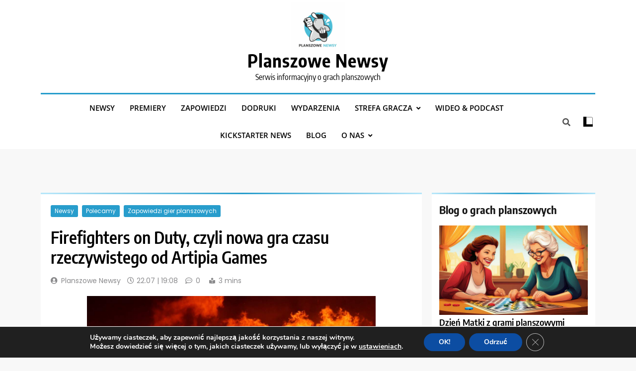

--- FILE ---
content_type: text/html; charset=UTF-8
request_url: https://planszowenewsy.pl/2023/07/firefighters-on-duty-czyli-nowa-gra-czasu-rzeczywistego-od-artipia-games/9666/
body_size: 26033
content:
<!doctype html>
<html lang="pl-PL">
<head>
	<meta charset="UTF-8">
	<meta name="viewport" content="width=device-width, initial-scale=1">
	<link rel="profile" href="https://gmpg.org/xfn/11">
	<meta name='robots' content='index, follow, max-image-preview:large, max-snippet:-1, max-video-preview:-1' />

	<!-- This site is optimized with the Yoast SEO plugin v26.7 - https://yoast.com/wordpress/plugins/seo/ -->
	<title>Firefighters on Duty, czyli nowa gra wydawnictwa Artipia Games</title>
	<meta name="description" content="Kto z nas w dzieciństwie nie chciał zostać strażakiem? Spróbuj swoich sił w grze Firefighters on Duty od Artipia Games." />
	<link rel="canonical" href="https://planszowenewsy.pl/2023/07/firefighters-on-duty-czyli-nowa-gra-czasu-rzeczywistego-od-artipia-games/9666/" />
	<meta property="og:locale" content="pl_PL" />
	<meta property="og:type" content="article" />
	<meta property="og:title" content="Firefighters on Duty, czyli nowa gra wydawnictwa Artipia Games" />
	<meta property="og:description" content="Kto z nas w dzieciństwie nie chciał zostać strażakiem? Spróbuj swoich sił w grze Firefighters on Duty od Artipia Games." />
	<meta property="og:url" content="https://planszowenewsy.pl/2023/07/firefighters-on-duty-czyli-nowa-gra-czasu-rzeczywistego-od-artipia-games/9666/" />
	<meta property="og:site_name" content="Planszowe Newsy" />
	<meta property="article:published_time" content="2023-07-22T17:08:30+00:00" />
	<meta property="og:image" content="https://planszowenewsy.pl/wp-content/uploads/2023/07/PN_posty-10.jpg" />
	<meta property="og:image:width" content="1187" />
	<meta property="og:image:height" content="1187" />
	<meta property="og:image:type" content="image/jpeg" />
	<meta name="author" content="Planszowe Newsy" />
	<meta name="twitter:card" content="summary_large_image" />
	<meta name="twitter:label1" content="Napisane przez" />
	<meta name="twitter:data1" content="Planszowe Newsy" />
	<meta name="twitter:label2" content="Szacowany czas czytania" />
	<meta name="twitter:data2" content="2 minuty" />
	<script type="application/ld+json" class="yoast-schema-graph">{"@context":"https://schema.org","@graph":[{"@type":"Article","@id":"https://planszowenewsy.pl/2023/07/firefighters-on-duty-czyli-nowa-gra-czasu-rzeczywistego-od-artipia-games/9666/#article","isPartOf":{"@id":"https://planszowenewsy.pl/2023/07/firefighters-on-duty-czyli-nowa-gra-czasu-rzeczywistego-od-artipia-games/9666/"},"author":{"name":"Planszowe Newsy","@id":"https://planszowenewsy.pl/#/schema/person/8595819cd2fb60b10419cf32264abc4a"},"headline":"Firefighters on Duty, czyli nowa gra czasu rzeczywistego od Artipia Games","datePublished":"2023-07-22T17:08:30+00:00","mainEntityOfPage":{"@id":"https://planszowenewsy.pl/2023/07/firefighters-on-duty-czyli-nowa-gra-czasu-rzeczywistego-od-artipia-games/9666/"},"wordCount":336,"commentCount":0,"publisher":{"@id":"https://planszowenewsy.pl/#organization"},"image":{"@id":"https://planszowenewsy.pl/2023/07/firefighters-on-duty-czyli-nowa-gra-czasu-rzeczywistego-od-artipia-games/9666/#primaryimage"},"thumbnailUrl":"https://planszowenewsy.pl/wp-content/uploads/2023/07/PN_posty-10.jpg","keywords":["artipia games","Gry kooperacyjne","Gry planszowe na Kickstarterze"],"articleSection":["Newsy","Polecamy","Zapowiedzi gier planszowych"],"inLanguage":"pl-PL","potentialAction":[{"@type":"CommentAction","name":"Comment","target":["https://planszowenewsy.pl/2023/07/firefighters-on-duty-czyli-nowa-gra-czasu-rzeczywistego-od-artipia-games/9666/#respond"]}]},{"@type":"WebPage","@id":"https://planszowenewsy.pl/2023/07/firefighters-on-duty-czyli-nowa-gra-czasu-rzeczywistego-od-artipia-games/9666/","url":"https://planszowenewsy.pl/2023/07/firefighters-on-duty-czyli-nowa-gra-czasu-rzeczywistego-od-artipia-games/9666/","name":"Firefighters on Duty, czyli nowa gra wydawnictwa Artipia Games","isPartOf":{"@id":"https://planszowenewsy.pl/#website"},"primaryImageOfPage":{"@id":"https://planszowenewsy.pl/2023/07/firefighters-on-duty-czyli-nowa-gra-czasu-rzeczywistego-od-artipia-games/9666/#primaryimage"},"image":{"@id":"https://planszowenewsy.pl/2023/07/firefighters-on-duty-czyli-nowa-gra-czasu-rzeczywistego-od-artipia-games/9666/#primaryimage"},"thumbnailUrl":"https://planszowenewsy.pl/wp-content/uploads/2023/07/PN_posty-10.jpg","datePublished":"2023-07-22T17:08:30+00:00","description":"Kto z nas w dzieciństwie nie chciał zostać strażakiem? Spróbuj swoich sił w grze Firefighters on Duty od Artipia Games.","breadcrumb":{"@id":"https://planszowenewsy.pl/2023/07/firefighters-on-duty-czyli-nowa-gra-czasu-rzeczywistego-od-artipia-games/9666/#breadcrumb"},"inLanguage":"pl-PL","potentialAction":[{"@type":"ReadAction","target":["https://planszowenewsy.pl/2023/07/firefighters-on-duty-czyli-nowa-gra-czasu-rzeczywistego-od-artipia-games/9666/"]}]},{"@type":"ImageObject","inLanguage":"pl-PL","@id":"https://planszowenewsy.pl/2023/07/firefighters-on-duty-czyli-nowa-gra-czasu-rzeczywistego-od-artipia-games/9666/#primaryimage","url":"https://planszowenewsy.pl/wp-content/uploads/2023/07/PN_posty-10.jpg","contentUrl":"https://planszowenewsy.pl/wp-content/uploads/2023/07/PN_posty-10.jpg","width":1187,"height":1187,"caption":"Okładka zapowiedzianej gry o tytule FireFighters on Duty, na obrazku widać strażaka na tle ognia"},{"@type":"BreadcrumbList","@id":"https://planszowenewsy.pl/2023/07/firefighters-on-duty-czyli-nowa-gra-czasu-rzeczywistego-od-artipia-games/9666/#breadcrumb","itemListElement":[{"@type":"ListItem","position":1,"name":"Strona główna","item":"https://planszowenewsy.pl/"},{"@type":"ListItem","position":2,"name":"Firefighters on Duty, czyli nowa gra czasu rzeczywistego od Artipia Games"}]},{"@type":"WebSite","@id":"https://planszowenewsy.pl/#website","url":"https://planszowenewsy.pl/","name":"Planszowe Newsy","description":"Serwis informacyjny o grach planszowych","publisher":{"@id":"https://planszowenewsy.pl/#organization"},"potentialAction":[{"@type":"SearchAction","target":{"@type":"EntryPoint","urlTemplate":"https://planszowenewsy.pl/?s={search_term_string}"},"query-input":{"@type":"PropertyValueSpecification","valueRequired":true,"valueName":"search_term_string"}}],"inLanguage":"pl-PL"},{"@type":"Organization","@id":"https://planszowenewsy.pl/#organization","name":"Planszowe Newsy","url":"https://planszowenewsy.pl/","logo":{"@type":"ImageObject","inLanguage":"pl-PL","@id":"https://planszowenewsy.pl/#/schema/logo/image/","url":"https://planszowenewsy.pl/wp-content/uploads/2022/11/cropped-316282173_541736961296862_2513031591915114696_n.jpg","contentUrl":"https://planszowenewsy.pl/wp-content/uploads/2022/11/cropped-316282173_541736961296862_2513031591915114696_n.jpg","width":512,"height":512,"caption":"Planszowe Newsy"},"image":{"@id":"https://planszowenewsy.pl/#/schema/logo/image/"}},{"@type":"Person","@id":"https://planszowenewsy.pl/#/schema/person/8595819cd2fb60b10419cf32264abc4a","name":"Planszowe Newsy","image":{"@type":"ImageObject","inLanguage":"pl-PL","@id":"https://planszowenewsy.pl/#/schema/person/image/","url":"https://secure.gravatar.com/avatar/87f80fefbb00ffe218cf5fb13c4eaf7a34c5b31830d2894617dcffd8c94a2e63?s=96&d=mm&r=g","contentUrl":"https://secure.gravatar.com/avatar/87f80fefbb00ffe218cf5fb13c4eaf7a34c5b31830d2894617dcffd8c94a2e63?s=96&d=mm&r=g","caption":"Planszowe Newsy"},"sameAs":["http://planszowenewsy.pl"],"url":"https://planszowenewsy.pl/author/admin/"}]}</script>
	<!-- / Yoast SEO plugin. -->


<link rel='dns-prefetch' href='//www.googletagmanager.com' />
<link rel="alternate" type="application/rss+xml" title="Planszowe Newsy &raquo; Kanał z wpisami" href="https://planszowenewsy.pl/feed/" />
<link rel="alternate" type="application/rss+xml" title="Planszowe Newsy &raquo; Kanał z komentarzami" href="https://planszowenewsy.pl/comments/feed/" />
<link rel="alternate" type="application/rss+xml" title="Planszowe Newsy &raquo; Firefighters on Duty, czyli nowa gra czasu rzeczywistego od Artipia Games Kanał z komentarzami" href="https://planszowenewsy.pl/2023/07/firefighters-on-duty-czyli-nowa-gra-czasu-rzeczywistego-od-artipia-games/9666/feed/" />
<link rel="alternate" title="oEmbed (JSON)" type="application/json+oembed" href="https://planszowenewsy.pl/wp-json/oembed/1.0/embed?url=https%3A%2F%2Fplanszowenewsy.pl%2F2023%2F07%2Ffirefighters-on-duty-czyli-nowa-gra-czasu-rzeczywistego-od-artipia-games%2F9666%2F" />
<link rel="alternate" title="oEmbed (XML)" type="text/xml+oembed" href="https://planszowenewsy.pl/wp-json/oembed/1.0/embed?url=https%3A%2F%2Fplanszowenewsy.pl%2F2023%2F07%2Ffirefighters-on-duty-czyli-nowa-gra-czasu-rzeczywistego-od-artipia-games%2F9666%2F&#038;format=xml" />
<style id='wp-img-auto-sizes-contain-inline-css'>
img:is([sizes=auto i],[sizes^="auto," i]){contain-intrinsic-size:3000px 1500px}
/*# sourceURL=wp-img-auto-sizes-contain-inline-css */
</style>
<style id='wp-emoji-styles-inline-css'>

	img.wp-smiley, img.emoji {
		display: inline !important;
		border: none !important;
		box-shadow: none !important;
		height: 1em !important;
		width: 1em !important;
		margin: 0 0.07em !important;
		vertical-align: -0.1em !important;
		background: none !important;
		padding: 0 !important;
	}
/*# sourceURL=wp-emoji-styles-inline-css */
</style>
<style id='wp-block-library-inline-css'>
:root{--wp-block-synced-color:#7a00df;--wp-block-synced-color--rgb:122,0,223;--wp-bound-block-color:var(--wp-block-synced-color);--wp-editor-canvas-background:#ddd;--wp-admin-theme-color:#007cba;--wp-admin-theme-color--rgb:0,124,186;--wp-admin-theme-color-darker-10:#006ba1;--wp-admin-theme-color-darker-10--rgb:0,107,160.5;--wp-admin-theme-color-darker-20:#005a87;--wp-admin-theme-color-darker-20--rgb:0,90,135;--wp-admin-border-width-focus:2px}@media (min-resolution:192dpi){:root{--wp-admin-border-width-focus:1.5px}}.wp-element-button{cursor:pointer}:root .has-very-light-gray-background-color{background-color:#eee}:root .has-very-dark-gray-background-color{background-color:#313131}:root .has-very-light-gray-color{color:#eee}:root .has-very-dark-gray-color{color:#313131}:root .has-vivid-green-cyan-to-vivid-cyan-blue-gradient-background{background:linear-gradient(135deg,#00d084,#0693e3)}:root .has-purple-crush-gradient-background{background:linear-gradient(135deg,#34e2e4,#4721fb 50%,#ab1dfe)}:root .has-hazy-dawn-gradient-background{background:linear-gradient(135deg,#faaca8,#dad0ec)}:root .has-subdued-olive-gradient-background{background:linear-gradient(135deg,#fafae1,#67a671)}:root .has-atomic-cream-gradient-background{background:linear-gradient(135deg,#fdd79a,#004a59)}:root .has-nightshade-gradient-background{background:linear-gradient(135deg,#330968,#31cdcf)}:root .has-midnight-gradient-background{background:linear-gradient(135deg,#020381,#2874fc)}:root{--wp--preset--font-size--normal:16px;--wp--preset--font-size--huge:42px}.has-regular-font-size{font-size:1em}.has-larger-font-size{font-size:2.625em}.has-normal-font-size{font-size:var(--wp--preset--font-size--normal)}.has-huge-font-size{font-size:var(--wp--preset--font-size--huge)}.has-text-align-center{text-align:center}.has-text-align-left{text-align:left}.has-text-align-right{text-align:right}.has-fit-text{white-space:nowrap!important}#end-resizable-editor-section{display:none}.aligncenter{clear:both}.items-justified-left{justify-content:flex-start}.items-justified-center{justify-content:center}.items-justified-right{justify-content:flex-end}.items-justified-space-between{justify-content:space-between}.screen-reader-text{border:0;clip-path:inset(50%);height:1px;margin:-1px;overflow:hidden;padding:0;position:absolute;width:1px;word-wrap:normal!important}.screen-reader-text:focus{background-color:#ddd;clip-path:none;color:#444;display:block;font-size:1em;height:auto;left:5px;line-height:normal;padding:15px 23px 14px;text-decoration:none;top:5px;width:auto;z-index:100000}html :where(.has-border-color){border-style:solid}html :where([style*=border-top-color]){border-top-style:solid}html :where([style*=border-right-color]){border-right-style:solid}html :where([style*=border-bottom-color]){border-bottom-style:solid}html :where([style*=border-left-color]){border-left-style:solid}html :where([style*=border-width]){border-style:solid}html :where([style*=border-top-width]){border-top-style:solid}html :where([style*=border-right-width]){border-right-style:solid}html :where([style*=border-bottom-width]){border-bottom-style:solid}html :where([style*=border-left-width]){border-left-style:solid}html :where(img[class*=wp-image-]){height:auto;max-width:100%}:where(figure){margin:0 0 1em}html :where(.is-position-sticky){--wp-admin--admin-bar--position-offset:var(--wp-admin--admin-bar--height,0px)}@media screen and (max-width:600px){html :where(.is-position-sticky){--wp-admin--admin-bar--position-offset:0px}}

/*# sourceURL=wp-block-library-inline-css */
</style><style id='wp-block-archives-inline-css'>
.wp-block-archives{box-sizing:border-box}.wp-block-archives-dropdown label{display:block}
/*# sourceURL=https://planszowenewsy.pl/wp-includes/blocks/archives/style.min.css */
</style>
<style id='wp-block-list-inline-css'>
ol,ul{box-sizing:border-box}:root :where(.wp-block-list.has-background){padding:1.25em 2.375em}
/*# sourceURL=https://planszowenewsy.pl/wp-includes/blocks/list/style.min.css */
</style>
<style id='wp-block-tag-cloud-inline-css'>
.wp-block-tag-cloud{box-sizing:border-box}.wp-block-tag-cloud.aligncenter{justify-content:center;text-align:center}.wp-block-tag-cloud a{display:inline-block;margin-right:5px}.wp-block-tag-cloud span{display:inline-block;margin-left:5px;text-decoration:none}:root :where(.wp-block-tag-cloud.is-style-outline){display:flex;flex-wrap:wrap;gap:1ch}:root :where(.wp-block-tag-cloud.is-style-outline a){border:1px solid;font-size:unset!important;margin-right:0;padding:1ch 2ch;text-decoration:none!important}
/*# sourceURL=https://planszowenewsy.pl/wp-includes/blocks/tag-cloud/style.min.css */
</style>
<style id='wp-block-columns-inline-css'>
.wp-block-columns{box-sizing:border-box;display:flex;flex-wrap:wrap!important}@media (min-width:782px){.wp-block-columns{flex-wrap:nowrap!important}}.wp-block-columns{align-items:normal!important}.wp-block-columns.are-vertically-aligned-top{align-items:flex-start}.wp-block-columns.are-vertically-aligned-center{align-items:center}.wp-block-columns.are-vertically-aligned-bottom{align-items:flex-end}@media (max-width:781px){.wp-block-columns:not(.is-not-stacked-on-mobile)>.wp-block-column{flex-basis:100%!important}}@media (min-width:782px){.wp-block-columns:not(.is-not-stacked-on-mobile)>.wp-block-column{flex-basis:0;flex-grow:1}.wp-block-columns:not(.is-not-stacked-on-mobile)>.wp-block-column[style*=flex-basis]{flex-grow:0}}.wp-block-columns.is-not-stacked-on-mobile{flex-wrap:nowrap!important}.wp-block-columns.is-not-stacked-on-mobile>.wp-block-column{flex-basis:0;flex-grow:1}.wp-block-columns.is-not-stacked-on-mobile>.wp-block-column[style*=flex-basis]{flex-grow:0}:where(.wp-block-columns){margin-bottom:1.75em}:where(.wp-block-columns.has-background){padding:1.25em 2.375em}.wp-block-column{flex-grow:1;min-width:0;overflow-wrap:break-word;word-break:break-word}.wp-block-column.is-vertically-aligned-top{align-self:flex-start}.wp-block-column.is-vertically-aligned-center{align-self:center}.wp-block-column.is-vertically-aligned-bottom{align-self:flex-end}.wp-block-column.is-vertically-aligned-stretch{align-self:stretch}.wp-block-column.is-vertically-aligned-bottom,.wp-block-column.is-vertically-aligned-center,.wp-block-column.is-vertically-aligned-top{width:100%}
/*# sourceURL=https://planszowenewsy.pl/wp-includes/blocks/columns/style.min.css */
</style>
<style id='wp-block-group-inline-css'>
.wp-block-group{box-sizing:border-box}:where(.wp-block-group.wp-block-group-is-layout-constrained){position:relative}
/*# sourceURL=https://planszowenewsy.pl/wp-includes/blocks/group/style.min.css */
</style>
<style id='global-styles-inline-css'>
:root{--wp--preset--aspect-ratio--square: 1;--wp--preset--aspect-ratio--4-3: 4/3;--wp--preset--aspect-ratio--3-4: 3/4;--wp--preset--aspect-ratio--3-2: 3/2;--wp--preset--aspect-ratio--2-3: 2/3;--wp--preset--aspect-ratio--16-9: 16/9;--wp--preset--aspect-ratio--9-16: 9/16;--wp--preset--color--black: #000000;--wp--preset--color--cyan-bluish-gray: #abb8c3;--wp--preset--color--white: #ffffff;--wp--preset--color--pale-pink: #f78da7;--wp--preset--color--vivid-red: #cf2e2e;--wp--preset--color--luminous-vivid-orange: #ff6900;--wp--preset--color--luminous-vivid-amber: #fcb900;--wp--preset--color--light-green-cyan: #7bdcb5;--wp--preset--color--vivid-green-cyan: #00d084;--wp--preset--color--pale-cyan-blue: #8ed1fc;--wp--preset--color--vivid-cyan-blue: #0693e3;--wp--preset--color--vivid-purple: #9b51e0;--wp--preset--gradient--vivid-cyan-blue-to-vivid-purple: linear-gradient(135deg,rgb(6,147,227) 0%,rgb(155,81,224) 100%);--wp--preset--gradient--light-green-cyan-to-vivid-green-cyan: linear-gradient(135deg,rgb(122,220,180) 0%,rgb(0,208,130) 100%);--wp--preset--gradient--luminous-vivid-amber-to-luminous-vivid-orange: linear-gradient(135deg,rgb(252,185,0) 0%,rgb(255,105,0) 100%);--wp--preset--gradient--luminous-vivid-orange-to-vivid-red: linear-gradient(135deg,rgb(255,105,0) 0%,rgb(207,46,46) 100%);--wp--preset--gradient--very-light-gray-to-cyan-bluish-gray: linear-gradient(135deg,rgb(238,238,238) 0%,rgb(169,184,195) 100%);--wp--preset--gradient--cool-to-warm-spectrum: linear-gradient(135deg,rgb(74,234,220) 0%,rgb(151,120,209) 20%,rgb(207,42,186) 40%,rgb(238,44,130) 60%,rgb(251,105,98) 80%,rgb(254,248,76) 100%);--wp--preset--gradient--blush-light-purple: linear-gradient(135deg,rgb(255,206,236) 0%,rgb(152,150,240) 100%);--wp--preset--gradient--blush-bordeaux: linear-gradient(135deg,rgb(254,205,165) 0%,rgb(254,45,45) 50%,rgb(107,0,62) 100%);--wp--preset--gradient--luminous-dusk: linear-gradient(135deg,rgb(255,203,112) 0%,rgb(199,81,192) 50%,rgb(65,88,208) 100%);--wp--preset--gradient--pale-ocean: linear-gradient(135deg,rgb(255,245,203) 0%,rgb(182,227,212) 50%,rgb(51,167,181) 100%);--wp--preset--gradient--electric-grass: linear-gradient(135deg,rgb(202,248,128) 0%,rgb(113,206,126) 100%);--wp--preset--gradient--midnight: linear-gradient(135deg,rgb(2,3,129) 0%,rgb(40,116,252) 100%);--wp--preset--font-size--small: 13px;--wp--preset--font-size--medium: 20px;--wp--preset--font-size--large: 36px;--wp--preset--font-size--x-large: 42px;--wp--preset--spacing--20: 0.44rem;--wp--preset--spacing--30: 0.67rem;--wp--preset--spacing--40: 1rem;--wp--preset--spacing--50: 1.5rem;--wp--preset--spacing--60: 2.25rem;--wp--preset--spacing--70: 3.38rem;--wp--preset--spacing--80: 5.06rem;--wp--preset--shadow--natural: 6px 6px 9px rgba(0, 0, 0, 0.2);--wp--preset--shadow--deep: 12px 12px 50px rgba(0, 0, 0, 0.4);--wp--preset--shadow--sharp: 6px 6px 0px rgba(0, 0, 0, 0.2);--wp--preset--shadow--outlined: 6px 6px 0px -3px rgb(255, 255, 255), 6px 6px rgb(0, 0, 0);--wp--preset--shadow--crisp: 6px 6px 0px rgb(0, 0, 0);}:where(.is-layout-flex){gap: 0.5em;}:where(.is-layout-grid){gap: 0.5em;}body .is-layout-flex{display: flex;}.is-layout-flex{flex-wrap: wrap;align-items: center;}.is-layout-flex > :is(*, div){margin: 0;}body .is-layout-grid{display: grid;}.is-layout-grid > :is(*, div){margin: 0;}:where(.wp-block-columns.is-layout-flex){gap: 2em;}:where(.wp-block-columns.is-layout-grid){gap: 2em;}:where(.wp-block-post-template.is-layout-flex){gap: 1.25em;}:where(.wp-block-post-template.is-layout-grid){gap: 1.25em;}.has-black-color{color: var(--wp--preset--color--black) !important;}.has-cyan-bluish-gray-color{color: var(--wp--preset--color--cyan-bluish-gray) !important;}.has-white-color{color: var(--wp--preset--color--white) !important;}.has-pale-pink-color{color: var(--wp--preset--color--pale-pink) !important;}.has-vivid-red-color{color: var(--wp--preset--color--vivid-red) !important;}.has-luminous-vivid-orange-color{color: var(--wp--preset--color--luminous-vivid-orange) !important;}.has-luminous-vivid-amber-color{color: var(--wp--preset--color--luminous-vivid-amber) !important;}.has-light-green-cyan-color{color: var(--wp--preset--color--light-green-cyan) !important;}.has-vivid-green-cyan-color{color: var(--wp--preset--color--vivid-green-cyan) !important;}.has-pale-cyan-blue-color{color: var(--wp--preset--color--pale-cyan-blue) !important;}.has-vivid-cyan-blue-color{color: var(--wp--preset--color--vivid-cyan-blue) !important;}.has-vivid-purple-color{color: var(--wp--preset--color--vivid-purple) !important;}.has-black-background-color{background-color: var(--wp--preset--color--black) !important;}.has-cyan-bluish-gray-background-color{background-color: var(--wp--preset--color--cyan-bluish-gray) !important;}.has-white-background-color{background-color: var(--wp--preset--color--white) !important;}.has-pale-pink-background-color{background-color: var(--wp--preset--color--pale-pink) !important;}.has-vivid-red-background-color{background-color: var(--wp--preset--color--vivid-red) !important;}.has-luminous-vivid-orange-background-color{background-color: var(--wp--preset--color--luminous-vivid-orange) !important;}.has-luminous-vivid-amber-background-color{background-color: var(--wp--preset--color--luminous-vivid-amber) !important;}.has-light-green-cyan-background-color{background-color: var(--wp--preset--color--light-green-cyan) !important;}.has-vivid-green-cyan-background-color{background-color: var(--wp--preset--color--vivid-green-cyan) !important;}.has-pale-cyan-blue-background-color{background-color: var(--wp--preset--color--pale-cyan-blue) !important;}.has-vivid-cyan-blue-background-color{background-color: var(--wp--preset--color--vivid-cyan-blue) !important;}.has-vivid-purple-background-color{background-color: var(--wp--preset--color--vivid-purple) !important;}.has-black-border-color{border-color: var(--wp--preset--color--black) !important;}.has-cyan-bluish-gray-border-color{border-color: var(--wp--preset--color--cyan-bluish-gray) !important;}.has-white-border-color{border-color: var(--wp--preset--color--white) !important;}.has-pale-pink-border-color{border-color: var(--wp--preset--color--pale-pink) !important;}.has-vivid-red-border-color{border-color: var(--wp--preset--color--vivid-red) !important;}.has-luminous-vivid-orange-border-color{border-color: var(--wp--preset--color--luminous-vivid-orange) !important;}.has-luminous-vivid-amber-border-color{border-color: var(--wp--preset--color--luminous-vivid-amber) !important;}.has-light-green-cyan-border-color{border-color: var(--wp--preset--color--light-green-cyan) !important;}.has-vivid-green-cyan-border-color{border-color: var(--wp--preset--color--vivid-green-cyan) !important;}.has-pale-cyan-blue-border-color{border-color: var(--wp--preset--color--pale-cyan-blue) !important;}.has-vivid-cyan-blue-border-color{border-color: var(--wp--preset--color--vivid-cyan-blue) !important;}.has-vivid-purple-border-color{border-color: var(--wp--preset--color--vivid-purple) !important;}.has-vivid-cyan-blue-to-vivid-purple-gradient-background{background: var(--wp--preset--gradient--vivid-cyan-blue-to-vivid-purple) !important;}.has-light-green-cyan-to-vivid-green-cyan-gradient-background{background: var(--wp--preset--gradient--light-green-cyan-to-vivid-green-cyan) !important;}.has-luminous-vivid-amber-to-luminous-vivid-orange-gradient-background{background: var(--wp--preset--gradient--luminous-vivid-amber-to-luminous-vivid-orange) !important;}.has-luminous-vivid-orange-to-vivid-red-gradient-background{background: var(--wp--preset--gradient--luminous-vivid-orange-to-vivid-red) !important;}.has-very-light-gray-to-cyan-bluish-gray-gradient-background{background: var(--wp--preset--gradient--very-light-gray-to-cyan-bluish-gray) !important;}.has-cool-to-warm-spectrum-gradient-background{background: var(--wp--preset--gradient--cool-to-warm-spectrum) !important;}.has-blush-light-purple-gradient-background{background: var(--wp--preset--gradient--blush-light-purple) !important;}.has-blush-bordeaux-gradient-background{background: var(--wp--preset--gradient--blush-bordeaux) !important;}.has-luminous-dusk-gradient-background{background: var(--wp--preset--gradient--luminous-dusk) !important;}.has-pale-ocean-gradient-background{background: var(--wp--preset--gradient--pale-ocean) !important;}.has-electric-grass-gradient-background{background: var(--wp--preset--gradient--electric-grass) !important;}.has-midnight-gradient-background{background: var(--wp--preset--gradient--midnight) !important;}.has-small-font-size{font-size: var(--wp--preset--font-size--small) !important;}.has-medium-font-size{font-size: var(--wp--preset--font-size--medium) !important;}.has-large-font-size{font-size: var(--wp--preset--font-size--large) !important;}.has-x-large-font-size{font-size: var(--wp--preset--font-size--x-large) !important;}
:where(.wp-block-columns.is-layout-flex){gap: 2em;}:where(.wp-block-columns.is-layout-grid){gap: 2em;}
/*# sourceURL=global-styles-inline-css */
</style>
<style id='core-block-supports-inline-css'>
.wp-container-core-columns-is-layout-9d6595d7{flex-wrap:nowrap;}
/*# sourceURL=core-block-supports-inline-css */
</style>

<style id='classic-theme-styles-inline-css'>
/*! This file is auto-generated */
.wp-block-button__link{color:#fff;background-color:#32373c;border-radius:9999px;box-shadow:none;text-decoration:none;padding:calc(.667em + 2px) calc(1.333em + 2px);font-size:1.125em}.wp-block-file__button{background:#32373c;color:#fff;text-decoration:none}
/*# sourceURL=/wp-includes/css/classic-themes.min.css */
</style>
<link rel='stylesheet' id='mks_shortcodes_fntawsm_css-css' href='https://planszowenewsy.pl/wp-content/plugins/meks-flexible-shortcodes/css/font-awesome/css/font-awesome.min.css?ver=1.3.8' media='screen' />
<link rel='stylesheet' id='mks_shortcodes_simple_line_icons-css' href='https://planszowenewsy.pl/wp-content/plugins/meks-flexible-shortcodes/css/simple-line/simple-line-icons.css?ver=1.3.8' media='screen' />
<link rel='stylesheet' id='mks_shortcodes_css-css' href='https://planszowenewsy.pl/wp-content/plugins/meks-flexible-shortcodes/css/style.css?ver=1.3.8' media='screen' />
<link rel='stylesheet' id='tgp-public-styles-css' href='https://planszowenewsy.pl/wp-content/plugins/top-gra-planszowa/public/assets/css/public-styles.css?ver=3.0.2' media='all' />
<link rel='stylesheet' id='fontawesome-css' href='https://planszowenewsy.pl/wp-content/themes/trendy-news-pro/assets/lib/fontawesome/css/all.min.css?ver=5.15.3' media='all' />
<link rel='stylesheet' id='slick-css' href='https://planszowenewsy.pl/wp-content/themes/trendy-news-pro/assets/lib/slick/slick.css?ver=1.8.1' media='all' />
<link rel='stylesheet' id='aos-css' href='https://planszowenewsy.pl/wp-content/themes/trendy-news-pro/assets/lib/aos/aos.css?ver=1.0.26' media='all' />
<link rel='stylesheet' id='trendy-news-typo-fonts-css' href='https://planszowenewsy.pl/wp-content/fonts/205d7a016fa3777f61663df410bc5a42.css' media='all' />
<link rel='stylesheet' id='trendy-news-style-css' href='https://planszowenewsy.pl/wp-content/themes/trendy-news-pro/style.css?ver=1.0.26' media='all' />
<style id='trendy-news-style-inline-css'>
body.tn_font_typography{ --tn-global-preset-color-1: #64748b;}
 body.tn_font_typography{ --tn-global-preset-color-2: #27272a;}
 body.tn_font_typography{ --tn-global-preset-color-3: #ef4444;}
 body.tn_font_typography{ --tn-global-preset-color-4: #eab308;}
 body.tn_font_typography{ --tn-global-preset-color-5: #84cc16;}
 body.tn_font_typography{ --tn-global-preset-color-6: #22c55e;}
 body.tn_font_typography{ --tn-global-preset-color-7: #06b6d4;}
 body.tn_font_typography{ --tn-global-preset-color-8: #0284c7;}
 body.tn_font_typography{ --tn-global-preset-color-9: #6366f1;}
 body.tn_font_typography{ --tn-global-preset-color-10: #84cc16;}
 body.tn_font_typography{ --tn-global-preset-color-11: #a855f7;}
 body.tn_font_typography{ --tn-global-preset-color-12: #f43f5e;}
 body.tn_font_typography{ --tn-global-preset-gradient-color-1: linear-gradient( 135deg, #485563 10%, #29323c 100%);}
 body.tn_font_typography{ --tn-global-preset-gradient-color-2: linear-gradient( 135deg, #FF512F 10%, #F09819 100%);}
 body.tn_font_typography{ --tn-global-preset-gradient-color-3: linear-gradient( 135deg, #00416A 10%, #E4E5E6 100%);}
 body.tn_font_typography{ --tn-global-preset-gradient-color-4: linear-gradient( 135deg, #CE9FFC 10%, #7367F0 100%);}
 body.tn_font_typography{ --tn-global-preset-gradient-color-5: linear-gradient( 135deg, #90F7EC 10%, #32CCBC 100%);}
 body.tn_font_typography{ --tn-global-preset-gradient-color-6: linear-gradient( 135deg, #81FBB8 10%, #28C76F 100%);}
 body.tn_font_typography{ --tn-global-preset-gradient-color-7: linear-gradient( 135deg, #EB3349 10%, #F45C43 100%);}
 body.tn_font_typography{ --tn-global-preset-gradient-color-8: linear-gradient( 135deg, #FFF720 10%, #3CD500 100%);}
 body.tn_font_typography{ --tn-global-preset-gradient-color-9: linear-gradient( 135deg, #FF96F9 10%, #C32BAC 100%);}
 body.tn_font_typography{ --tn-global-preset-gradient-color-10: linear-gradient( 135deg, #69FF97 10%, #00E4FF 100%);}
 body.tn_font_typography{ --tn-global-preset-gradient-color-11: linear-gradient( 135deg, #3C8CE7 10%, #00EAFF 100%);}
 body.tn_font_typography{ --tn-global-preset-gradient-color-12: linear-gradient( 135deg, #FF7AF5 10%, #513162 100%);}
 body.tn_font_typography{ --theme-block-top-border-color: linear-gradient(135deg,rgb(182,230,249) 2%,rgb(40,157,204) 53%,rgb(182,230,249) 100%);}
body.tn_font_typography{ --theme-block-top-border-height: 3px; }.tn_font_typography { --header-padding: 15px;} .tn_font_typography { --header-padding-tablet: 28px;} .tn_font_typography { --header-padding-smartphone: 5px;}.tn_main_body #full-width-section{ background: linear-gradient(89deg,rgba(210,250,250,0.12) 0%,rgba(210,250,250,0.32) 47%,rgba(210,250,250,0.12) 100%)}.tn_main_body #full-width-section .row > div{ background: #ffffff}.tn_main_body #leftc-rights-section{ background: #f8f8f8}.tn_main_body #lefts-rightc-section{ background: linear-gradient(89deg,rgba(210,250,250,0.12) 0%,rgba(210,250,250,0.32) 47%,rgba(210,250,250,0.12) 100%)}.tn_main_body #bottom-full-width-section{ background: #f1f1f1}.tn_main_body #footer-opinions-section{ background: linear-gradient(89deg,rgba(210,250,250,0.12) 0%,rgba(210,250,250,0.32) 47%,rgba(210,250,250,0.12) 100%)}body .opinions-items-wrap.column--two  .opinion-item figure img, body .opinions-items-wrap.column--three  .opinion-item figure img { border-radius: 70%; }.tn_main_body #video-playlist-section{ background: #F0F1F2}.single.tn_main_body .post-inner, .single.tn_main_body .comments-area, .single.tn_main_body .single-related-posts-section, .single.tn_main_body #theme-content .widget{ background: #ffffff}.tn_main_body .banner-layout--one .main-banner-tabs, .tn_main_body .banner-layout--two .main-banner-popular-posts, .tn_main_body .banner-layout--two .main-banner-slider .post-element{ background: #ffffff}.error404.tn_main_body #theme-content .row .primary-content,.error404.tn_main_body .widget{ background: #ffffff}.search.search-results.tn_main_body #theme-content .primary-content, .search.search-results.tn_main_body #theme-content .widget{ background: #ffffff}.tn_main_body nav.main-navigation ul.menu, .tn_main_body nav.main-navigation ul.nav-menu{ border-color: ;}.tn_main_body nav.main-navigation ul.menu, .tn_main_body nav.main-navigation ul.nav-menu li{ border-color: ;}#full-width-section{ margin: 0px 0px 0px 0px; }@media(max-width: 940px) { #full-width-section{ margin: 0px 0px 0px 0px; } }
@media(max-width: 610px) { #full-width-section{ margin: 0px 0px 0px 0px; } }
#full-width-section .tn-container .row > div{ padding: 20px 20px 20px 20px; }@media(max-width: 940px) { #full-width-section .tn-container .row > div{ padding: 20px 20px 20px 20px; } }
@media(max-width: 610px) { #full-width-section .tn-container .row > div{ padding: 20px 20px 20px 20px; } }
#leftc-rights-section{ margin: 0px 0px 0px 0px; }@media(max-width: 940px) { #leftc-rights-section{ margin: 0px 0px 0px 0px; } }
@media(max-width: 610px) { #leftc-rights-section{ margin: 0px 0px 0px 0px; } }
#leftc-rights-section .tn-container .row .primary-content > div, #leftc-rights-section .tn-container .row .secondary-sidebar .widget { padding: 20px 20px 20px 20px; }@media(max-width: 940px) { #leftc-rights-section .tn-container .row .primary-content > div, #leftc-rights-section .tn-container .row .secondary-sidebar .widget { padding: 20px 20px 20px 20px; } }
@media(max-width: 610px) { #leftc-rights-section .tn-container .row .primary-content > div, #leftc-rights-section .tn-container .row .secondary-sidebar .widget { padding: 20px 20px 20px 20px; } }
#lefts-rightc-section{ margin: 0px 0px 0px 0px; }@media(max-width: 940px) { #lefts-rightc-section{ margin: 0px 0px 0px 0px; } }
@media(max-width: 610px) { #lefts-rightc-section{ margin: 0px 0px 0px 0px; } }
#lefts-rightc-section .tn-container .row .primary-content > div, #lefts-rightc-section .tn-container .row .secondary-sidebar .widget  { padding: 20px 20px 20px 20px; }@media(max-width: 940px) { #lefts-rightc-section .tn-container .row .primary-content > div, #lefts-rightc-section .tn-container .row .secondary-sidebar .widget  { padding: 20px 20px 20px 20px; } }
@media(max-width: 610px) { #lefts-rightc-section .tn-container .row .primary-content > div, #lefts-rightc-section .tn-container .row .secondary-sidebar .widget  { padding: 20px 20px 20px 20px; } }
#bottom-full-width-section{ margin: 0px 0px 0px 0px; }@media(max-width: 940px) { #bottom-full-width-section{ margin: 0px 0px 0px 0px; } }
@media(max-width: 610px) { #bottom-full-width-section{ margin: 0px 0px 0px 0px; } }
#bottom-full-width-section .tn-container .row > div{ padding: 20px 20px 20px 20px; }@media(max-width: 940px) { #bottom-full-width-section .tn-container .row > div{ padding: 20px 20px 20px 20px; } }
@media(max-width: 610px) { #bottom-full-width-section .tn-container .row > div{ padding: 20px 20px 20px 20px; } }
body .post-link-button{ padding: 6px 6px 6px 6px; }@media(max-width: 940px) { body .post-link-button{ padding: 4px 4px 4px 4px; } }
@media(max-width: 610px) { body .post-link-button{ padding: 2px 2px 2px 2px; } }
#video-playlist-section{ margin: 0px 0px 0px 0px; }@media(max-width: 940px) { #video-playlist-section{ margin: 0px 0px 0px 0px; } }
@media(max-width: 610px) { #video-playlist-section{ margin: 0px 0px 0px 0px; } }
.tn_font_typography { --site-title-family : Encode Sans Condensed; }
.tn_font_typography { --site-title-weight : 700; }
.tn_font_typography { --site-title-texttransform : capitalize; }
.tn_font_typography { --site-title-textdecoration : none; }
.tn_font_typography { --site-title-size : 36px; }
.tn_font_typography { --site-title-size-tab : 32px; }
.tn_font_typography { --site-title-size-mobile : 24px; }
.tn_font_typography { --site-title-lineheight : 1px; }
.tn_font_typography { --site-title-lineheight-tab : 1px; }
.tn_font_typography { --site-title-lineheight-mobile : 28px; }
.tn_font_typography { --site-title-letterspacing : 1px; }
.tn_font_typography { --site-title-letterspacing-tab : 0px; }
.tn_font_typography { --site-title-letterspacing-mobile : 0px; }
.tn_font_typography { --block-title-family : Encode Sans Condensed; }
.tn_font_typography { --block-title-weight : 700; }
.tn_font_typography { --block-title-texttransform : unset; }
.tn_font_typography { --block-title-textdecoration : none; }
.tn_font_typography { --block-title-size : 30px; }
.tn_font_typography { --block-title-size-tab : 28px; }
.tn_font_typography { --block-title-size-mobile : 26px; }
.tn_font_typography { --block-title-lineheight : 32px; }
.tn_font_typography { --block-title-lineheight-tab : 32px; }
.tn_font_typography { --block-title-lineheight-mobile : 32px; }
.tn_font_typography { --block-title-letterspacing : 0px; }
.tn_font_typography { --block-title-letterspacing-tab : 0px; }
.tn_font_typography { --block-title-letterspacing-mobile : 0px; }
.tn_font_typography { --post-title-family : Encode Sans Condensed; }
.tn_font_typography { --post-title-weight : 600; }
.tn_font_typography { --post-title-texttransform : unset; }
.tn_font_typography { --post-title-textdecoration : none; }
.tn_font_typography { --post-title-size : 22px; }
.tn_font_typography { --post-title-size-tab : 20px; }
.tn_font_typography { --post-title-size-mobile : 20px; }
.tn_font_typography { --post-title-lineheight : 28px; }
.tn_font_typography { --post-title-lineheight-tab : 28px; }
.tn_font_typography { --post-title-lineheight-mobile : 28px; }
.tn_font_typography { --post-title-letterspacing : 0px; }
.tn_font_typography { --post-title-letterspacing-tab : 0px; }
.tn_font_typography { --post-title-letterspacing-mobile : 0px; }
.tn_font_typography { --meta-family : Poppins; }
.tn_font_typography { --meta-weight : 400; }
.tn_font_typography { --meta-texttransform : unset; }
.tn_font_typography { --meta-textdecoration : none; }
.tn_font_typography { --meta-size : 14px; }
.tn_font_typography { --meta-size-tab : 14px; }
.tn_font_typography { --meta-size-mobile : 14px; }
.tn_font_typography { --meta-lineheight : 20px; }
.tn_font_typography { --meta-lineheight-tab : 20px; }
.tn_font_typography { --meta-lineheight-mobile : 20px; }
.tn_font_typography { --meta-letterspacing : 0px; }
.tn_font_typography { --meta-letterspacing-tab : 0px; }
.tn_font_typography { --meta-letterspacing-mobile : 0px; }
.tn_font_typography { --content-family : Cabin; }
.tn_font_typography { --content-weight : 400; }
.tn_font_typography { --content-texttransform : capitalize; }
.tn_font_typography { --content-textdecoration : none; }
.tn_font_typography { --content-size : 16px; }
.tn_font_typography { --content-size-tab : 16px; }
.tn_font_typography { --content-size-mobile : 17px; }
.tn_font_typography { --content-lineheight : 23px; }
.tn_font_typography { --content-lineheight-tab : 24px; }
.tn_font_typography { --content-lineheight-mobile : 22px; }
.tn_font_typography { --content-letterspacing : 0px; }
.tn_font_typography { --content-letterspacing-tab : 0px; }
.tn_font_typography { --content-letterspacing-mobile : 0px; }
.tn_font_typography { --menu-family : Open Sans; }
.tn_font_typography { --menu-weight : 600; }
.tn_font_typography { --menu-texttransform : uppercase; }
.tn_font_typography { --menu-textdecoration : none; }
.tn_font_typography { --menu-size : 15px; }
.tn_font_typography { --menu-size-tab : 16px; }
.tn_font_typography { --menu-size-mobile : 16px; }
.tn_font_typography { --menu-lineheight : 24px; }
.tn_font_typography { --menu-lineheight-tab : 24px; }
.tn_font_typography { --menu-lineheight-mobile : 24px; }
.tn_font_typography { --menu-letterspacing : 0px; }
.tn_font_typography { --menu-letterspacing-tab : 0px; }
.tn_font_typography { --menu-letterspacing-mobile : 0px; }
.tn_font_typography { --submenu-family : Open Sans; }
.tn_font_typography { --submenu-weight : 600; }
.tn_font_typography { --submenu-texttransform : uppercase; }
.tn_font_typography { --submenu-textdecoration : none; }
.tn_font_typography { --submenu-size : 15px; }
.tn_font_typography { --submenu-size-tab : 15px; }
.tn_font_typography { --submenu-size-mobile : 15px; }
.tn_font_typography { --submenu-lineheight : 24px; }
.tn_font_typography { --submenu-lineheight-tab : 24px; }
.tn_font_typography { --submenu-lineheight-mobile : 24px; }
.tn_font_typography { --submenu-letterspacing : 0px; }
.tn_font_typography { --submenu-letterspacing-tab : 0px; }
.tn_font_typography { --submenu-letterspacing-mobile : 0px; }
.tn_font_typography { --single-title-family : Encode Sans Condensed; }
.tn_font_typography { --single-title-weight : 600; }
.tn_font_typography { --single-title-texttransform : uppercase; }
.tn_font_typography { --single-title-textdecoration : none; }
.tn_font_typography { --single-title-size : 34px; }
.tn_font_typography { --single-title-size-tab : 32px; }
.tn_font_typography { --single-title-size-mobile : 30px; }
.tn_font_typography { --single-title-lineheight : 40px; }
.tn_font_typography { --single-title-lineheight-tab : 40px; }
.tn_font_typography { --single-title-lineheight-mobile : 35px; }
.tn_font_typography { --single-title-letterspacing : 0px; }
.tn_font_typography { --single-title-letterspacing-tab : 0px; }
.tn_font_typography { --single-title-letterspacing-mobile : 0px; }
.tn_font_typography { --single-meta-family : Poppins; }
.tn_font_typography { --single-meta-weight : 400; }
.tn_font_typography { --single-meta-texttransform : unset; }
.tn_font_typography { --single-meta-textdecoration : none; }
.tn_font_typography { --single-meta-size : 14px; }
.tn_font_typography { --single-meta-size-tab : 14px; }
.tn_font_typography { --single-meta-size-mobile : 13px; }
.tn_font_typography { --single-meta-lineheight : 22px; }
.tn_font_typography { --single-meta-lineheight-tab : 22px; }
.tn_font_typography { --single-meta-lineheight-mobile : 22px; }
.tn_font_typography { --single-meta-letterspacing : 0px; }
.tn_font_typography { --single-meta-letterspacing-tab : 0px; }
.tn_font_typography { --single-meta-letterspacing-mobile : 0px; }
.tn_font_typography { --single-content-family : Cabin; }
.tn_font_typography { --single-content-weight : 400; }
.tn_font_typography { --single-content-texttransform : unset; }
.tn_font_typography { --single-content-textdecoration : none; }
.tn_font_typography { --single-content-size : 17px; }
.tn_font_typography { --single-content-size-tab : 16px; }
.tn_font_typography { --single-content-size-mobile : 16px; }
.tn_font_typography { --single-content-lineheight : 27px; }
.tn_font_typography { --single-content-lineheight-tab : 22px; }
.tn_font_typography { --single-content-lineheight-mobile : 22px; }
.tn_font_typography { --single-content-letterspacing : 0px; }
.tn_font_typography { --single-content-letterspacing-tab : 0px; }
.tn_font_typography { --single-content-letterspacing-mobile : 0px; }
body .site-branding img.custom-logo{ width: 110px; }@media(max-width: 940px) { body .site-branding img.custom-logo{ width: 200px; } }
@media(max-width: 610px) { body .site-branding img.custom-logo{ width: 42px; } }
.tn_main_body .main-navigation ul.menu ul li, .tn_main_body .main-navigation ul.nav-menu ul li a,.tn_main_body .main-navigation ul.menu ul, .tn_main_body .main-navigation ul.nav-menu ul{ border-color: ;}.tn_main_body .main-navigation ul.menu ul li, .tn_main_body .main-navigation ul.nav-menu ul li a,.tn_main_body .main-navigation ul.menu ul, .tn_main_body .main-navigation ul.nav-menu ul li{ border-color: ;}.tn_main_body #tn_menu_burger span { background-color: #525252 }.tn_main_body .menu_txt { color: #525252 }body.tn_main_body .site-header.layout--default .top-date-time, body.tn_main_body .site-header.layout--default .top-date-time:after { color: #525252 }.tn_main_body { --breadcrumb-background-color: #ffffff}.tn_main_body { --site-bk-color: #f8f8f8}.tn_font_typography  { --move-to-top-background-color: #289dcc;}.tn_font_typography  { --move-to-top-background-color-hover : #289dcc; }.tn_font_typography  { --move-to-top-color: #fff;}.tn_font_typography  { --move-to-top-color-hover : #fff; } body.tn_main_body{ --breadcrumb-text-color: #000;} body.trendy_news_dark_mode{ --breadcrumb-text-color: #000;}body .site-header.layout--default .top-header{ border-bottom: 1px solid #E8E8E8;}@media(max-width: 940px) and (min-width:611px) { .ads-banner{ display : none;} }@media(max-width: 610px) { .ads-banner{ display : none;} }body #tn-scroll-to-top{ padding: 8px 20px 8px 20px; }@media(max-width: 940px) { body #tn-scroll-to-top{ padding: 8px 20px 8px 20px; } }
@media(max-width: 610px) { body #tn-scroll-to-top{ padding: 8px 20px 8px 20px; } }
@media(max-width: 940px) and (min-width:611px) { body #tn-scroll-to-top.show{ display : none;} }@media(max-width: 610px) { body #tn-scroll-to-top.show{ display : none;} }body #tn-scroll-to-top{ border: 1px none #289dcc;}body .site-header.layout--default .menu-section .row{ border-top: 3px solid #289dcc;}body .menu-section .row{ border-bottom: 1px none #eee;}body .post-link-button{ border: 1px none var( --tn-global-preset-color-1 );}body.tn_main_body{ --readmore-button-font-size: 14px;}
body.tn_main_body{ --readmore-button-font-size-tablet: 14px;}
body.tn_main_body{ --readmore-button-font-size-smartphone: 12px;}
body.tn_main_body{ --move-to-top-font-size: 42px;}
body.tn_main_body{ --move-to-top-font-size-tablet: 14px;}
body.tn_main_body{ --move-to-top-font-size-smartphone: 23px;}
body .site-footer.dark_bk{ border-top: 5px solid #289dcc;}.tn_main_body .site-header.layout--default .site-branding-section { background-image: url() }.tn_main_body .site-header.layout--default .site-branding-section{ background-repeat: no-repeat}.tn_main_body .site-header.layout--default .site-branding-section{ background-position:right top}.tn_main_body .site-header.layout--default .site-branding-section{ background-attachment: fixed}.tn_main_body .site-header.layout--default .site-branding-section{ background-size: cover} body.tn_main_body{ --theme-color-red: #289dcc;} body.trendy_news_dark_mode{ --theme-color-red: #289dcc;} body.tn_main_body{ --menu-color-active: #289dcc;} body.trendy_news_dark_mode{ --menu-color-active: #289dcc;}.tn_font_typography  { --sidebar-toggle-color: #525252;}.tn_font_typography  { --sidebar-toggle-color-hover : #289dcc; }.tn_font_typography  { --search-color: #525252;}.tn_font_typography  { --search-color-hover : #289dcc; }.tn_font_typography  { --footer-text-color: #fff;}.tn_font_typography  { --footer-text-color-hover : #fff; }.tn_main_body .site-footer .site-info { color: #8a8a8a }body #tn-scroll-to-top.show:hover { border-color: #289dcc }body .post-categories .cat-item.cat-148 { background-color : var( --tn-global-preset-color-3 )} body .tn-category-no-bk .post-categories .cat-item.cat-148 a  { color : var( --tn-global-preset-color-3 )} body .post-categories .cat-item.cat-207 { background-color : #289dcc} body .tn-category-no-bk .post-categories .cat-item.cat-207 a  { color : #289dcc} body .post-categories .cat-item.cat-2 { background-color : var( --tn-global-preset-color-4 )} body .tn-category-no-bk .post-categories .cat-item.cat-2 a  { color : var( --tn-global-preset-color-4 )} body .post-categories .cat-item.cat-56 { background-color : #289dcc} body .tn-category-no-bk .post-categories .cat-item.cat-56 a  { color : #289dcc} body .post-categories .cat-item.cat-19 { background-color : #289dcc} body .tn-category-no-bk .post-categories .cat-item.cat-19 a  { color : #289dcc} body .post-categories .cat-item.cat-18 { background-color : #289dcc} body .tn-category-no-bk .post-categories .cat-item.cat-18 a  { color : #289dcc} body .post-categories .cat-item.cat-23 { background-color : #289dcc} body .tn-category-no-bk .post-categories .cat-item.cat-23 a  { color : #289dcc} body .post-categories .cat-item.cat-17 { background-color : #289dcc} body .tn-category-no-bk .post-categories .cat-item.cat-17 a  { color : #289dcc} body .post-categories .cat-item.cat-15 { background-color : var( --tn-global-preset-color-5 )} body .tn-category-no-bk .post-categories .cat-item.cat-15 a  { color : var( --tn-global-preset-color-5 )}
/*# sourceURL=trendy-news-style-inline-css */
</style>
<link rel='stylesheet' id='trendy-news-main-style-css' href='https://planszowenewsy.pl/wp-content/themes/trendy-news-pro/assets/css/main.css?ver=1.0.26' media='all' />
<link rel='stylesheet' id='trendy-news-loader-style-css' href='https://planszowenewsy.pl/wp-content/themes/trendy-news-pro/assets/css/loader.css?ver=1.0.26' media='all' />
<link rel='stylesheet' id='trendy-news-responsive-style-css' href='https://planszowenewsy.pl/wp-content/themes/trendy-news-pro/assets/css/responsive.css?ver=1.0.26' media='all' />
<link rel='stylesheet' id='moove_gdpr_frontend-css' href='https://planszowenewsy.pl/wp-content/plugins/gdpr-cookie-compliance/dist/styles/gdpr-main.css?ver=5.0.9' media='all' />
<style id='moove_gdpr_frontend-inline-css'>
#moove_gdpr_cookie_modal,#moove_gdpr_cookie_info_bar,.gdpr_cookie_settings_shortcode_content{font-family:&#039;Nunito&#039;,sans-serif}#moove_gdpr_save_popup_settings_button{background-color:#373737;color:#fff}#moove_gdpr_save_popup_settings_button:hover{background-color:#000}#moove_gdpr_cookie_info_bar .moove-gdpr-info-bar-container .moove-gdpr-info-bar-content a.mgbutton,#moove_gdpr_cookie_info_bar .moove-gdpr-info-bar-container .moove-gdpr-info-bar-content button.mgbutton{background-color:#0C4DA2}#moove_gdpr_cookie_modal .moove-gdpr-modal-content .moove-gdpr-modal-footer-content .moove-gdpr-button-holder a.mgbutton,#moove_gdpr_cookie_modal .moove-gdpr-modal-content .moove-gdpr-modal-footer-content .moove-gdpr-button-holder button.mgbutton,.gdpr_cookie_settings_shortcode_content .gdpr-shr-button.button-green{background-color:#0C4DA2;border-color:#0C4DA2}#moove_gdpr_cookie_modal .moove-gdpr-modal-content .moove-gdpr-modal-footer-content .moove-gdpr-button-holder a.mgbutton:hover,#moove_gdpr_cookie_modal .moove-gdpr-modal-content .moove-gdpr-modal-footer-content .moove-gdpr-button-holder button.mgbutton:hover,.gdpr_cookie_settings_shortcode_content .gdpr-shr-button.button-green:hover{background-color:#fff;color:#0C4DA2}#moove_gdpr_cookie_modal .moove-gdpr-modal-content .moove-gdpr-modal-close i,#moove_gdpr_cookie_modal .moove-gdpr-modal-content .moove-gdpr-modal-close span.gdpr-icon{background-color:#0C4DA2;border:1px solid #0C4DA2}#moove_gdpr_cookie_info_bar span.moove-gdpr-infobar-allow-all.focus-g,#moove_gdpr_cookie_info_bar span.moove-gdpr-infobar-allow-all:focus,#moove_gdpr_cookie_info_bar button.moove-gdpr-infobar-allow-all.focus-g,#moove_gdpr_cookie_info_bar button.moove-gdpr-infobar-allow-all:focus,#moove_gdpr_cookie_info_bar span.moove-gdpr-infobar-reject-btn.focus-g,#moove_gdpr_cookie_info_bar span.moove-gdpr-infobar-reject-btn:focus,#moove_gdpr_cookie_info_bar button.moove-gdpr-infobar-reject-btn.focus-g,#moove_gdpr_cookie_info_bar button.moove-gdpr-infobar-reject-btn:focus,#moove_gdpr_cookie_info_bar span.change-settings-button.focus-g,#moove_gdpr_cookie_info_bar span.change-settings-button:focus,#moove_gdpr_cookie_info_bar button.change-settings-button.focus-g,#moove_gdpr_cookie_info_bar button.change-settings-button:focus{-webkit-box-shadow:0 0 1px 3px #0C4DA2;-moz-box-shadow:0 0 1px 3px #0C4DA2;box-shadow:0 0 1px 3px #0C4DA2}#moove_gdpr_cookie_modal .moove-gdpr-modal-content .moove-gdpr-modal-close i:hover,#moove_gdpr_cookie_modal .moove-gdpr-modal-content .moove-gdpr-modal-close span.gdpr-icon:hover,#moove_gdpr_cookie_info_bar span[data-href]>u.change-settings-button{color:#0C4DA2}#moove_gdpr_cookie_modal .moove-gdpr-modal-content .moove-gdpr-modal-left-content #moove-gdpr-menu li.menu-item-selected a span.gdpr-icon,#moove_gdpr_cookie_modal .moove-gdpr-modal-content .moove-gdpr-modal-left-content #moove-gdpr-menu li.menu-item-selected button span.gdpr-icon{color:inherit}#moove_gdpr_cookie_modal .moove-gdpr-modal-content .moove-gdpr-modal-left-content #moove-gdpr-menu li a span.gdpr-icon,#moove_gdpr_cookie_modal .moove-gdpr-modal-content .moove-gdpr-modal-left-content #moove-gdpr-menu li button span.gdpr-icon{color:inherit}#moove_gdpr_cookie_modal .gdpr-acc-link{line-height:0;font-size:0;color:transparent;position:absolute}#moove_gdpr_cookie_modal .moove-gdpr-modal-content .moove-gdpr-modal-close:hover i,#moove_gdpr_cookie_modal .moove-gdpr-modal-content .moove-gdpr-modal-left-content #moove-gdpr-menu li a,#moove_gdpr_cookie_modal .moove-gdpr-modal-content .moove-gdpr-modal-left-content #moove-gdpr-menu li button,#moove_gdpr_cookie_modal .moove-gdpr-modal-content .moove-gdpr-modal-left-content #moove-gdpr-menu li button i,#moove_gdpr_cookie_modal .moove-gdpr-modal-content .moove-gdpr-modal-left-content #moove-gdpr-menu li a i,#moove_gdpr_cookie_modal .moove-gdpr-modal-content .moove-gdpr-tab-main .moove-gdpr-tab-main-content a:hover,#moove_gdpr_cookie_info_bar.moove-gdpr-dark-scheme .moove-gdpr-info-bar-container .moove-gdpr-info-bar-content a.mgbutton:hover,#moove_gdpr_cookie_info_bar.moove-gdpr-dark-scheme .moove-gdpr-info-bar-container .moove-gdpr-info-bar-content button.mgbutton:hover,#moove_gdpr_cookie_info_bar.moove-gdpr-dark-scheme .moove-gdpr-info-bar-container .moove-gdpr-info-bar-content a:hover,#moove_gdpr_cookie_info_bar.moove-gdpr-dark-scheme .moove-gdpr-info-bar-container .moove-gdpr-info-bar-content button:hover,#moove_gdpr_cookie_info_bar.moove-gdpr-dark-scheme .moove-gdpr-info-bar-container .moove-gdpr-info-bar-content span.change-settings-button:hover,#moove_gdpr_cookie_info_bar.moove-gdpr-dark-scheme .moove-gdpr-info-bar-container .moove-gdpr-info-bar-content button.change-settings-button:hover,#moove_gdpr_cookie_info_bar.moove-gdpr-dark-scheme .moove-gdpr-info-bar-container .moove-gdpr-info-bar-content u.change-settings-button:hover,#moove_gdpr_cookie_info_bar span[data-href]>u.change-settings-button,#moove_gdpr_cookie_info_bar.moove-gdpr-dark-scheme .moove-gdpr-info-bar-container .moove-gdpr-info-bar-content a.mgbutton.focus-g,#moove_gdpr_cookie_info_bar.moove-gdpr-dark-scheme .moove-gdpr-info-bar-container .moove-gdpr-info-bar-content button.mgbutton.focus-g,#moove_gdpr_cookie_info_bar.moove-gdpr-dark-scheme .moove-gdpr-info-bar-container .moove-gdpr-info-bar-content a.focus-g,#moove_gdpr_cookie_info_bar.moove-gdpr-dark-scheme .moove-gdpr-info-bar-container .moove-gdpr-info-bar-content button.focus-g,#moove_gdpr_cookie_info_bar.moove-gdpr-dark-scheme .moove-gdpr-info-bar-container .moove-gdpr-info-bar-content a.mgbutton:focus,#moove_gdpr_cookie_info_bar.moove-gdpr-dark-scheme .moove-gdpr-info-bar-container .moove-gdpr-info-bar-content button.mgbutton:focus,#moove_gdpr_cookie_info_bar.moove-gdpr-dark-scheme .moove-gdpr-info-bar-container .moove-gdpr-info-bar-content a:focus,#moove_gdpr_cookie_info_bar.moove-gdpr-dark-scheme .moove-gdpr-info-bar-container .moove-gdpr-info-bar-content button:focus,#moove_gdpr_cookie_info_bar.moove-gdpr-dark-scheme .moove-gdpr-info-bar-container .moove-gdpr-info-bar-content span.change-settings-button.focus-g,span.change-settings-button:focus,button.change-settings-button.focus-g,button.change-settings-button:focus,#moove_gdpr_cookie_info_bar.moove-gdpr-dark-scheme .moove-gdpr-info-bar-container .moove-gdpr-info-bar-content u.change-settings-button.focus-g,#moove_gdpr_cookie_info_bar.moove-gdpr-dark-scheme .moove-gdpr-info-bar-container .moove-gdpr-info-bar-content u.change-settings-button:focus{color:#0C4DA2}#moove_gdpr_cookie_modal .moove-gdpr-branding.focus-g span,#moove_gdpr_cookie_modal .moove-gdpr-modal-content .moove-gdpr-tab-main a.focus-g,#moove_gdpr_cookie_modal .moove-gdpr-modal-content .moove-gdpr-tab-main .gdpr-cd-details-toggle.focus-g{color:#0C4DA2}#moove_gdpr_cookie_modal.gdpr_lightbox-hide{display:none}
/*# sourceURL=moove_gdpr_frontend-inline-css */
</style>
<script src="https://planszowenewsy.pl/wp-includes/js/jquery/jquery.min.js?ver=3.7.1" id="jquery-core-js"></script>
<script src="https://planszowenewsy.pl/wp-includes/js/jquery/jquery-migrate.min.js?ver=3.4.1" id="jquery-migrate-js"></script>

<!-- Fragment znacznika Google (gtag.js) dodany przez Site Kit -->
<!-- Fragment Google Analytics dodany przez Site Kit -->
<script src="https://www.googletagmanager.com/gtag/js?id=G-K701MHRQ7W" id="google_gtagjs-js" async></script>
<script id="google_gtagjs-js-after">
window.dataLayer = window.dataLayer || [];function gtag(){dataLayer.push(arguments);}
gtag("set","linker",{"domains":["planszowenewsy.pl"]});
gtag("js", new Date());
gtag("set", "developer_id.dZTNiMT", true);
gtag("config", "G-K701MHRQ7W");
//# sourceURL=google_gtagjs-js-after
</script>
<link rel="https://api.w.org/" href="https://planszowenewsy.pl/wp-json/" /><link rel="alternate" title="JSON" type="application/json" href="https://planszowenewsy.pl/wp-json/wp/v2/posts/9666" /><link rel="EditURI" type="application/rsd+xml" title="RSD" href="https://planszowenewsy.pl/xmlrpc.php?rsd" />
<meta name="generator" content="WordPress 6.9" />
<link rel='shortlink' href='https://planszowenewsy.pl/?p=9666' />
<meta name="generator" content="Site Kit by Google 1.170.0" /><link rel="pingback" href="https://planszowenewsy.pl/xmlrpc.php">		<style type="text/css">
							header .site-title a, header .site-title a:after  {
					color: #000000;
				}
				header .site-title a:hover {
					color: #3fa4cc;
				}
								.site-description {
						color: #000000;
					}
						</style>
		<link rel="icon" href="https://planszowenewsy.pl/wp-content/uploads/2022/11/cropped-316282173_541736961296862_2513031591915114696_n-32x32.jpg" sizes="32x32" />
<link rel="icon" href="https://planszowenewsy.pl/wp-content/uploads/2022/11/cropped-316282173_541736961296862_2513031591915114696_n-192x192.jpg" sizes="192x192" />
<link rel="apple-touch-icon" href="https://planszowenewsy.pl/wp-content/uploads/2022/11/cropped-316282173_541736961296862_2513031591915114696_n-180x180.jpg" />
<meta name="msapplication-TileImage" content="https://planszowenewsy.pl/wp-content/uploads/2022/11/cropped-316282173_541736961296862_2513031591915114696_n-270x270.jpg" />
		<style id="wp-custom-css">
			/* Tabela z wydarzeniami */
.events-table {
    width: 100%;
    border-collapse: collapse;
    margin-top: 20px;
}

.events-table th,
.events-table td {
    padding: 15px;
    text-align: center;
    border: 1px solid #289DCC; /* Kolor granicy */
}

.events-table th {
    background-color: #289DCC; /* Kolor tła nagłówków */
    color: white; /* Kolor tekstu nagłówków */
    font-weight: bold; /* Pogrubienie tekstu nagłówków */
}

.events-table tr:nth-child(even) {
    background-color: #f2f2f2; /* Kolor tła parzystych wierszy */
}

.events-table tr:hover {
    background-color: #e6f7ff; /* Kolor tła przy najechaniu na wiersz */
}

.events-table td a {
    color: #289DCC; /* Kolor linków */
    text-decoration: none; /* Usunięcie podkreślenia z linków */
}

.events-table td a:hover {
    text-decoration: underline; /* Podkreślenie linków przy najechaniu */
}

/* Responsywność tabeli */
@media (max-width: 600px) {
    .events-table {
        display: block;
        overflow-x: auto;
        -webkit-overflow-scrolling: touch;
    }
    
    .events-table th, .events-table td {
        display: block;
        text-align: left;
    }
    
    .events-table tr {
        display: flex;
        flex-direction: column;
        margin-bottom: 10px;
    }

    .events-table th {
        position: sticky;
        top: 0;
        z-index: 1;
    }

    .events-table th {
        display: none;
    }
}

/* Styl stopki */
.custom-footer {
    background-color: #f5f5f5; /* Dodano kolor tła */
    padding: 20px;
    text-align: center;
}

.footer-content {
    max-width: 1200px;
    margin: 0 auto;
}

.slogan {
    font-size: 18px;
    margin-bottom: 10px;
}

.footer-links {
    list-style-type: none;
    padding: 0;
}

.footer-links li {
    margin: 5px 0;
}

.footer-links a {
    text-decoration: none;
    color: #0073aa;
}

.footer-links a:hover {
    text-decoration: underline;
    color: #005177;
}

/* Responsywność stopki */
@media (max-width: 600px) {
    .slogan {
        font-size: 16px;
    }
    
    .footer-links a {
        font-size: 14px;
    }
}

/* Styl strony z wideo */
.video-posts-list {
    display: flex;
    flex-direction: column;
    gap: 10px;
    margin: 20px 0;
}

.video-posts-list article {
    display: flex;
    background-color: #fff;
    border: 1px solid #ddd;
    border-radius: 5px;
    padding: 5px;
    flex-direction: row; /* Wyświetlanie w rzędzie na komputerach */
}

.post-thumb-wrap {
    padding-right: 20px;
    flex-shrink: 0;
}

.post-thumb-wrap img {
    max-width: 100%; /* Ustawienie maksymalnej szerokości */
    height: auto;
    object-fit: cover; /* Zachowanie proporcji */
    border-radius: 5px;
}

.post-element {
    display: flex;
    flex-direction: column;
    justify-content: space-between;
}

/* Dostosowanie stylu dla urządzeń mobilnych */
@media (max-width: 768px) {
    .video-posts-list article {
        flex-direction: column; /* Miniaturka na górze */
    }

    .post-thumb-wrap {
        padding-right: 0;
        margin-bottom: 10px;
    }

    .post-title, .post-excerpt {
        font-size: 16px; /* Zmniejszenie rozmiaru tekstu na mniejszych ekranach */
    }
}

/* Buttony social media */
.social-buttons {
    display: flex;
    justify-content: center;
    gap: 20px;
}

.social-buttons .btn {
	  color:white;
    padding: 10px 20px;
    text-decoration: none;
    font-size: 18px;
    font-weight: bold;
    width: 100%; /* Ustawienie szerokości na 100% */
    max-width: 200px; /* Maksymalna szerokość przycisków */
    border-radius: 5px;
    transition: background-color 0.3s ease, color 0.3s ease;
    display: inline-block;
    text-align: center;
	  text-decoration:none;
}

.youtube-btn {
    background-color: #FF0000; /* Kolor YouTube */
    color: white;
}

.spotify-btn {
    background-color: #1DB954; /* Kolor Spotify */
    color: white;
}

/* Hover effects dla buttonów */
.youtube-btn:hover {
    background-color: #cc0000;
}

.spotify-btn:hover {
    background-color: #1aa34a;
}

/* Responsywność dla buttonów */
@media (max-width: 600px) {
    .social-buttons {
        flex-direction: column; /* Przycisk YouTube i Spotify w jednej kolumnie */
        gap: 10px;
    }
}

/* Ramówka */
.schedule-box {
    background-color: #f9f9f9;
    padding: 20px;
    border-radius: 10px;
    box-shadow: 0 4px 8px rgba(0, 0, 0, 0.1);
    max-width: 600px;
    margin: 20px auto;
}

.schedule-box h2 {
    font-size: 24px;
    margin-bottom: 20px;
    text-align: center;
    color: #333;
}

.schedule-item {
    padding: 15px;
    background-color: white;
    border-radius: 8px;
    margin-bottom: 10px;
    border-left: 5px solid #56bbd2;
}

.schedule-item h3 {
    font-size: 20px;
    margin-bottom: 5px;
    color: black;
}

.schedule-item p {
    font-size: 16px;
    margin: 0;
    color: #555;
}

.schedule-item:hover {
    background-color: #f1f1f1;
}

/* Dostosowanie ramówki do urządzeń mobilnych */
@media (max-width: 768px) {
    .schedule-box {
        padding: 15px;
    }

    .schedule-item {
        padding: 10px;
        margin-bottom: 8px;
    }

    .schedule-box h2 {
        font-size: 20px;
    }

    .schedule-item h3 {
        font-size: 18px;
    }

    .schedule-item p {
        font-size: 14px;
    }

    .post-thumb-wrap img {
        width: 100%;
        height: auto;
    }

    .post-element {
        display: block;
    }

    .post-thumb-wrap {
        margin-bottom: 10px;
    }	
}

/* Dostosowanie ramówki do urządzeń mobilnych */
@media (max-width: 768px) {
    .schedule-box {
        padding: 15px;
    }

    .schedule-item {
        padding: 10px;
        margin-bottom: 8px;
    }

    .schedule-box h2 {
        font-size: 20px;
    }

    .schedule-item h3 {
        font-size: 18px;
    }

    .schedule-item p {
        font-size: 14px;
    }

    .post-thumb-wrap img {
        width: 100%;
        height: auto;
    }

    .post-element {
        display: block;
    }

    .post-thumb-wrap {
        margin-bottom: 10px;
    }
}


/*RELATED POSTS*/

.related-posts-grid {
    display: flex;                /* Ustawia elastyczny układ */
    justify-content: space-between; /* Rozmieszcza elementy równomiernie */
    margin-top: 20px;            /* Górny margines */
	padding-bottom:15px;
}

/* Stylizacja nagłówka "Najnowsze artykuły o podobnej tematyce" */
.related-posts-header {
    font-size: 1.5em;               /* Większy rozmiar czcionki */
    font-weight: bold;              /* Pogrubienie tekstu */
    text-align: center;             /* Wyśrodkowanie tekstu */
    color: #333;                    /* Kolor tekstu */
    margin-bottom: 20px;            /* Dodatkowy margines poniżej nagłówka */
    position: relative;
}

.related-posts-header::after {
    content: '';                    /* Pusty element do dekoracji */
    display: block;
    width: 50px;                    /* Szerokość dekoracyjnej linii */
    height: 3px;                    /* Wysokość linii */
    background-color: #56bbd2;      /* Kolor dekoracyjnej linii */
    margin: 10px auto 0;            /* Wyśrodkowanie linii */
}



.related-post {
    background-color: #fff;      /* Kolor tła dla boksów */
    border: 1px solid #e0e0e0;   /* Jasna ramka */
    border-radius: 8px;          /* Zaokrąglone rogi */
    width: calc(33.333% - 10px); /* Szerokość boksa */
    margin-right: 10px;          /* Margines po prawej */
    text-align: center;           /* Wyśrodkowanie tekstu */
    overflow: hidden;             /* Ukrywa nadmiar treści */
    box-shadow: 0 2px 10px rgba(0, 0, 0, 0.1); /* Cień */
    transition: transform 0.3s;   /* Animacja dla transformacji */
}

.related-post:last-child {
    margin-right: 0;              /* Usuwa prawy margines dla ostatniego elementu */
}

.related-post img {
  padding-top:15px;  
	width: 90%;                  /* Ustawia szerokość obrazu na 100% */
    height: 150px;                /* Ustawia wysokość obrazu */
    object-fit: cover;            /* Obcina obrazek w odpowiednim formacie */
    border-top-left-radius: 8px; /* Zaokrąglenie górnych rogów obrazka */
    border-top-right-radius: 8px; /* Zaokrąglenie górnych rogów obrazka */
}

.related-post h4 {
  text-align:left;
	padding-left: 15px;
	color: #333;                  /* Kolor tytułu */
    font-size: 0.9em;             /* Rozmiar czcionki tytułu */
    margin: 10px 0;              /* Margines dla tytułu */
}

.related-post:hover {
    transform: translateY(-5px);  /* Efekt uniesienia na hover */
}

/* Media queries dla urządzeń mobilnych */
@media (max-width: 768px) {
    .related-posts-grid {
        flex-direction: column; /* Ustawia kierunek na kolumnę */
    }
    
    .related-post {
        width: 100%;           /* Ustawia szerokość na 100% */
        margin-right: 0;       /* Usuwa prawy margines */
        margin-bottom: 15px;   /* Dodatkowy margines dolny */
    }
}



/*STARY CSS*/

/*Grafika tagu*/

.cat-19, .cat-2 {display:none !important}


/*Adbaner*/
@media screen and (max-width: 610px) {
  .tn-advertisement-block.is-large {padding: 5px !important; margin-bottom: 3px !important
  }
}

/*Cookie*/
div .cb.cb_line.cb_bottom.cb_PorcelainMalibu.cb_animation-no.cb_without-mr.cb_without-mb.cb_without-ml {animation: linear !important; animation-delay:300ms !important} 

#cookiebanner-root .cb.cb_line {padding:2px !important}

.main-banner-section.trendy-news-section.banner-layout--one.banner_slider--tab_slider {margin: -15px }

.cb__content-text {font-size:12px !important}


#main-banner-section .post-title {
	width: 75%;
	background-color: black;
	font-size: 20px;
	padding: 10px;
}





.post p {font-size: 18px;
}

.post-inner-wrapper .post-thumbnail img {
	display: block;
	margin-left:auto;
	margin-right:auto;
	max-width:80%;
}

.post_title_filter_wrap {
	max-width:100%
}

#full-width-section {padding:10px}

#leftc-rights-section {padding:10px}

div.post-excerpt
{text-transform:none}

@media (max-width: 769px){
		.site-header.layout--default .top-menu,
		.site-header.layout--default .top-date-time {
			display: block !important;
			flex: 1;
			text-align: center;
		}

		.site-header.layout--default .social-icons-wrap {
			display: none !important;
			flex: 1;
			text-align: center;
		}
}

.custom-logo-link {margin-top:-40px}

.site-branding-section {margin-bottom:-25px}

.tab-title.isActive {display:none}

a {
	text-transform:none;
}


.inner-ad-block {text-align:center}

/* Grid style */
.display-posts-listing.grid {
	display: grid;
	grid-gap: 16px;
}

.display-posts-listing.grid .title {
	display: block;
}

.display-posts-listing.grid img { 
	display: block; 
	max-width: 100%; 
	height: auto; 
}

@media (min-width: 600px) {
	.display-posts-listing.grid {
		grid-template-columns: repeat( 2, 1fr );
	}
}

@media (min-width: 1024px) {
	.display-posts-listing.grid {
		grid-template-columns: repeat( 3, 1fr );
	}
	
.image img {
max-width:238px; 
max-height:138px;
object-fit:cover;
padding-bottom:10px;}

a.title {line-height:24px}
	
/*last modified*/
p.post-modified-info { color:#289DCC; margin: 4px 0px 3px 19px; font-size:15px;font-weight:560}
	
}


/* dostosowanie banera reklamowego do widoku na komórkach */
@media (max-width: 768px) {
    .inner-ad-block {
        width: 100%; /* Kontener zajmuje pełną szerokość */
        max-width: 100%; /* Zapobiega ograniczeniom szerokości */
        text-align: center; /* Wycentrowanie zawartości */
        margin: 0 auto; /* Wycentrowanie kontenera */
    }

	@media (max-width: 768px) {
    .main-banner-section { /* Zastąp klasą swojej sekcji */
			padding-bottom: 1em; /* Zmniejsz przestrzeń poniżej */}
			h2.tn-block-title {margin-bottom: 5px}
    }
	
}



		</style>
		</head>

<body class="wp-singular post-template-default single single-post postid-9666 single-format-standard wp-custom-logo wp-theme-trendy-news-pro trendy-news-title-none trendy-news-image-hover--effect-none site-full-width--layout tn_site_block_border_top tn_main_body tn_font_typography sidebar-sticky right-sidebar" >
<div id="page" class="site">
	<a class="skip-link screen-reader-text" href="#primary">Skip to content</a>
		
	<header id="masthead" class="site-header layout--default layout--two">
		        <div class="main-header">
            <div class="site-branding-section">
                <div class="tn-container">
                    <div class="row">
                                    <div class="site-branding">
                <a href="https://planszowenewsy.pl/" class="custom-logo-link" rel="home"><img width="512" height="512" src="https://planszowenewsy.pl/wp-content/uploads/2022/11/cropped-316282173_541736961296862_2513031591915114696_n.jpg" class="custom-logo" alt="logo strony Planszowe Newsy" decoding="async" fetchpriority="high" srcset="https://planszowenewsy.pl/wp-content/uploads/2022/11/cropped-316282173_541736961296862_2513031591915114696_n.jpg 512w, https://planszowenewsy.pl/wp-content/uploads/2022/11/cropped-316282173_541736961296862_2513031591915114696_n-300x300.jpg 300w, https://planszowenewsy.pl/wp-content/uploads/2022/11/cropped-316282173_541736961296862_2513031591915114696_n-150x150.jpg 150w, https://planszowenewsy.pl/wp-content/uploads/2022/11/cropped-316282173_541736961296862_2513031591915114696_n-270x270.jpg 270w, https://planszowenewsy.pl/wp-content/uploads/2022/11/cropped-316282173_541736961296862_2513031591915114696_n-192x192.jpg 192w, https://planszowenewsy.pl/wp-content/uploads/2022/11/cropped-316282173_541736961296862_2513031591915114696_n-180x180.jpg 180w, https://planszowenewsy.pl/wp-content/uploads/2022/11/cropped-316282173_541736961296862_2513031591915114696_n-32x32.jpg 32w" sizes="(max-width: 512px) 100vw, 512px" /></a>                        <p class="site-title"><a href="https://planszowenewsy.pl/" rel="home">Planszowe Newsy</a></p>
                                    <p class="site-description">Serwis informacyjny o grach planszowych</p>
                            </div><!-- .site-branding -->
                             </div>
                </div>
            </div>
            <div class="menu-section">
                <div class="tn-container">
                    <div class="row">
                                <nav id="site-navigation" class="main-navigation hover-effect--none">
            <button class="menu-toggle" aria-controls="primary-menu" aria-expanded="false">
                <div id="tn_menu_burger">
                    <span></span>
                    <span></span>
                    <span></span>
                </div>
                <span class="menu_txt">Menu</span></button>
            <div class="menu-m1-container"><ul id="header-menu" class="menu"><li id="menu-item-45" class="menu-item menu-item-type-taxonomy menu-item-object-category current-post-ancestor current-menu-parent current-post-parent menu-item-45"><a href="https://planszowenewsy.pl/category/newsy/">Newsy</a></li>
<li id="menu-item-162" class="menu-item menu-item-type-taxonomy menu-item-object-category menu-item-162"><a href="https://planszowenewsy.pl/category/premiery-gier-planszowych/">Premiery</a></li>
<li id="menu-item-76" class="menu-item menu-item-type-taxonomy menu-item-object-category current-post-ancestor current-menu-parent current-post-parent menu-item-76"><a href="https://planszowenewsy.pl/category/zapowiedzi-gier-planszowych/">Zapowiedzi</a></li>
<li id="menu-item-6010" class="menu-item menu-item-type-taxonomy menu-item-object-post_tag menu-item-6010"><a href="https://planszowenewsy.pl/tag/dodruki-gier-planszowych/">Dodruki</a></li>
<li id="menu-item-10902" class="menu-item menu-item-type-taxonomy menu-item-object-post_tag menu-item-10902"><a href="https://planszowenewsy.pl/tag/wydarzenia/">Wydarzenia</a></li>
<li id="menu-item-4970" class="menu-item menu-item-type-custom menu-item-object-custom menu-item-has-children menu-item-4970"><a>Strefa gracza</a>
<ul class="sub-menu">
	<li id="menu-item-5251" class="menu-item menu-item-type-taxonomy menu-item-object-post_tag menu-item-5251"><a href="https://planszowenewsy.pl/tag/eurogry/">Eurogry</a></li>
	<li id="menu-item-5252" class="menu-item menu-item-type-taxonomy menu-item-object-post_tag menu-item-5252"><a href="https://planszowenewsy.pl/tag/gry-dwuosobowe/">Gry planszowe dla dwóch osób</a></li>
	<li id="menu-item-5253" class="menu-item menu-item-type-taxonomy menu-item-object-post_tag menu-item-5253"><a href="https://planszowenewsy.pl/tag/gry-ekonomiczne/">Gry planszowe ekonomiczne</a></li>
	<li id="menu-item-5902" class="menu-item menu-item-type-taxonomy menu-item-object-post_tag menu-item-5902"><a href="https://planszowenewsy.pl/tag/gry-imprezowe/">gry imprezowe</a></li>
	<li id="menu-item-5250" class="menu-item menu-item-type-taxonomy menu-item-object-post_tag menu-item-5250"><a href="https://planszowenewsy.pl/tag/gry-karciane/">Gry karciane</a></li>
	<li id="menu-item-5249" class="menu-item menu-item-type-taxonomy menu-item-object-post_tag menu-item-5249"><a href="https://planszowenewsy.pl/tag/gry-kooperacyjne/">Gry kooperacyjne</a></li>
	<li id="menu-item-5900" class="menu-item menu-item-type-taxonomy menu-item-object-post_tag menu-item-5900"><a href="https://planszowenewsy.pl/tag/gry-rodzinne/">Gry rodzinne</a></li>
	<li id="menu-item-5901" class="menu-item menu-item-type-taxonomy menu-item-object-post_tag menu-item-5901"><a href="https://planszowenewsy.pl/tag/gry-solo/">gry solo</a></li>
	<li id="menu-item-5248" class="menu-item menu-item-type-custom menu-item-object-custom menu-item-5248"><a href="https://planszowenewsy.pl/tag/gry-strategiczne/">Gry strategiczne</a></li>
</ul>
</li>
<li id="menu-item-22808" class="menu-item menu-item-type-post_type menu-item-object-page menu-item-22808"><a href="https://planszowenewsy.pl/wideo-podcast-transmisje-live-planszowe-newsy-na-youtube-i-spotify/">Wideo &#038; podcast</a></li>
<li id="menu-item-3770" class="menu-item menu-item-type-taxonomy menu-item-object-post_tag menu-item-3770"><a href="https://planszowenewsy.pl/tag/kickstarter/">Kickstarter News</a></li>
<li id="menu-item-1064" class="menu-item menu-item-type-taxonomy menu-item-object-category menu-item-1064"><a href="https://planszowenewsy.pl/category/planszowy-blog/">Blog</a></li>
<li id="menu-item-10906" class="menu-item menu-item-type-custom menu-item-object-custom menu-item-has-children menu-item-10906"><a>O nas</a>
<ul class="sub-menu">
	<li id="menu-item-10901" class="menu-item menu-item-type-post_type menu-item-object-page menu-item-10901"><a href="https://planszowenewsy.pl/redakcja/">Redakcja</a></li>
	<li id="menu-item-569" class="menu-item menu-item-type-post_type menu-item-object-page menu-item-569"><a href="https://planszowenewsy.pl/kontakt/">Kontakt</a></li>
	<li id="menu-item-4972" class="menu-item menu-item-type-custom menu-item-object-custom menu-item-4972"><a href="https://www.facebook.com/planszowenewsy">Facebook</a></li>
</ul>
</li>
</ul></div>        </nav><!-- #site-navigation -->
                  <div class="search-wrap">
                <button class="search-trigger">
                    <i class="fas fa-search"></i>
                </button>
                <div class="search-form-wrap hide">
                    <form role="search" method="get" class="search-form" action="https://planszowenewsy.pl/">
				<label>
					<span class="screen-reader-text">Szukaj:</span>
					<input type="search" class="search-field" placeholder="Szukaj &hellip;" value="" name="s" />
				</label>
				<input type="submit" class="search-submit" value="Szukaj" />
			</form>                </div>
            </div>
                    <div class="mode_toggle_wrap">
                <input class="mode_toggle" type="checkbox" >
            </div>
                            </div>
                </div>
            </div>
        </div>
        	</header><!-- #masthead -->

	        <div class="after-header header-layout-banner-two">
            <div class="tn-container">
                <div class="row">
                                <div class="ads-banner">
                        
            </div><!-- .ads-banner -->
                        </div>
            </div>
        </div>
        <div id="theme-content">
		<main id="primary" class="site-main">
		<div class="tn-container">
			<div class="row">
				<div class="secondary-left-sidebar">
					
<aside id="secondary-left" class="widget-area">
	<section id="block-23" class="widget widget_block">
<ul class="wp-block-list">
<li></li>
</ul>
</section></aside><!-- #secondary -->				</div>
				<div class="primary-content">
										<div class="post-inner-wrapper">
						<article  id="post-9666" class="post-9666 post type-post status-publish format-standard has-post-thumbnail hentry category-newsy category-polecane-czolowka category-zapowiedzi-gier-planszowych tag-artipia-games tag-gry-kooperacyjne tag-kickstarter">
	<div class="post-inner">
		<header class="entry-header">
			<ul class="post-categories">
	<li><a href="https://planszowenewsy.pl/category/newsy/" rel="category tag">Newsy</a></li>
	<li><a href="https://planszowenewsy.pl/category/polecane-czolowka/" rel="category tag">Polecamy</a></li>
	<li><a href="https://planszowenewsy.pl/category/zapowiedzi-gier-planszowych/" rel="category tag">Zapowiedzi gier planszowych</a></li></ul><h1 class="entry-title">Firefighters on Duty, czyli nowa gra czasu rzeczywistego od Artipia Games</h1>												<div class="entry-meta">
													<span class="byline"> <span class="author vcard"><a class="url fn n author_name" href="https://planszowenewsy.pl/author/admin/">Planszowe Newsy</a></span></span><span class="post-date posted-on published"><a href="https://planszowenewsy.pl/2023/07/firefighters-on-duty-czyli-nowa-gra-czasu-rzeczywistego-od-artipia-games/9666/" rel="bookmark"><time class="entry-date published" datetime="2023-07-22T19:08:30+02:00">22.07 | 19:08</time><time class="updated" datetime="2023-07-22T00:09:27+02:00">22.07 | 00:09</time></a></span><span class="post-comment">0</span><span class="read-time">3 mins</span>												</div><!-- .entry-meta -->
														<div class="post-thumbnail">
				<div class="bigta-container"><img width="1187" height="1187" src="https://planszowenewsy.pl/wp-content/uploads/2023/07/PN_posty-10.jpg" class="attachment-post-thumbnail size-post-thumbnail wp-post-image" alt="Ok&#322;adka zapowiedzianej gry o tytule FireFighters on Duty, na obrazku wida&#263; stra&#380;aka na tle ognia" decoding="async" srcset="https://planszowenewsy.pl/wp-content/uploads/2023/07/PN_posty-10.jpg 1187w, https://planszowenewsy.pl/wp-content/uploads/2023/07/PN_posty-10-300x300.jpg 300w, https://planszowenewsy.pl/wp-content/uploads/2023/07/PN_posty-10-1024x1024.jpg 1024w, https://planszowenewsy.pl/wp-content/uploads/2023/07/PN_posty-10-150x150.jpg 150w, https://planszowenewsy.pl/wp-content/uploads/2023/07/PN_posty-10-768x768.jpg 768w" sizes="(max-width: 1187px) 100vw, 1187px" title="Firefighters on Duty, czyli nowa gra czasu rzeczywistego od Artipia Games"></div>
			</div><!-- .post-thumbnail -->
				</header><!-- .entry-header -->

		<div  class="entry-content">
			<div class="bigta-container"><p style="padding-left: 40px;"><strong>Kto z nas w dzieci&#324;stwie nie chcia&#322; zosta&#263; stra&#380;akiem? To bardzo odpowiedzialny i jeszcze trudniejszy zaw&oacute;d do wykonania, z kt&oacute;rym nie ka&#380;dy jest w stanie sobie poradzi&#263;. Jednak&#380;e z Firefighters on Duty to nic straconego!&nbsp;</strong></p>
<h2>Firefighters on Duty. Kr&oacute;tki opis i zasady</h2>
<p>Ta kooperacyjna gra czasu rzeczywistego, w kt&oacute;rej ka&#380;da runda trwa&#263; b&#281;dzie intensywne dwie minuty. W tym czasie b&#281;dziemy zarz&#261;dza&#263; ca&#322;ym oddzia&#322;em stra&#380;y po&#380;arnej, a wszystko po to, by zapewni&#263; miastu bezpiecze&#324;stwo. Jak to zrobi&#263;?</p>
<div dir="auto">W ka&#380;dej rundzie b&#281;dziemy musieli bardzo szybko rzuca&#263; ko&#347;&#263;mi i wykonywa&#263; akcje w oparciu o wyrzucony symbol. Nie b&#281;dzie &#322;atwo, bo do naszych zada&#324; b&#281;dzie nale&#380;a&#322;o gaszenie po&#380;ar&oacute;w, ratowanie cywil&oacute;w, ochrona mienia oraz wysy&#322;anie stra&#380;ak&oacute;w i pojazd&oacute;w po ca&#322;ym mie&#347;cie. Musimy pami&#281;ta&#263;, &#380;e ka&#380;dy nasz wyb&oacute;r ma znaczenie, bo czas nieustannie p&#322;ynie, a praca pod jego presj&#261; nie u&#322;atwia podejmowania decyzji.</div>
<div dir="auto"></div>
<div dir="auto" style="padding-left: 40px;"><em>INFORMACJE PODSTAWOWE O GRZE:</em></div>
<ul>
<li dir="auto">Liczba graczy: 1-4</li>
<li dir="auto">Czas gry: 30-45 minut</li>
<li dir="auto">Wiek: 14 lat</li>
<li dir="auto"><a href="https://boardgamegeek.com/boardgame/395848/firefighters-duty">Profil gry na BGG</a></li>
</ul>
<p>SPRAWD&#377; R&Oacute;WNIE&#379;:<a href="https://planszowenewsy.pl/2023/02/ostry-dyzur-i-swiat-dinozaurow-podwojna-premiera-od-galakty/3383/"> Ostry Dy&#380;ur i &#346;wiat Dinozaur&oacute;w. Podw&oacute;jna premiera Galakty</a></p>
<h2 dir="auto">Dodatkowe informacje</h2>
<p><a href="https://www.kickstarter.com/projects/241478362/firefighters-on-duty-board-game?fbclid=IwAR3_0VbuJR9CjfPIfSEzPIJPy0n-Y10GMA4hLjKko6ZIRDQ4ZvruR0SltX4">Kampania tej gry wystartuje na Kickstarterze</a> w okolicy listopada 2023 roku, a ju&#380; teraz dost&#281;pna jest mo&#380;liwo&#347;&#263; zapisania si&#281;, by otrzyma&#263; przypomnienie o jej starcie. Ponadto osoby wybieraj&#261;ce si&#281; na Spiel&rsquo;23 Essen pocz&#261;tkiem pa&#378;dziernika tego roku, b&#281;d&#261; mia&#322;y okazje zobaczy&#263;, a mo&#380;e nawet zagra&#263; w demo tego tytu&#322;u.</p>
<p>To nie jest pierwsza gra czasu rzeczywistego wydawnictwa Artipia Games. Wcze&#347;niej wydali mi&#281;dzy innymi Kuchenn&#261; gor&#261;czk&#281; i Ostry dy&#380;ur, a oba te tytu&#322;y ukaza&#322;y si&#281; w Polsce dzi&#281;ki wydawnictwu Galakta.</p>
<div style="background-color: #f6f5f4; padding: 3px 5px 1px 15px;">
<div style="background-color: #6c071c; color: #6c071c; width: 70px; height: 5px;"></div>
<p style="color: black; font-weight: bold; margin: 17px;">TU S&#260; NEWSY &raquo; GRY KOOPERACYJNE</p>
<div class="display-posts-listing grid"><div class="listing-item"><a class="image" href="https://planszowenewsy.pl/2026/01/nadchodzi-naklejkowo-nowa-gra-legacy-od-wydawnictwa-rebel/31871/"><div class="bigta-container"><img decoding="async" width="300" height="200" src="https://planszowenewsy.pl/wp-content/uploads/2026/01/Posty-PN-od-06.01.2026-300x200.jpg" class="attachment-medium size-medium wp-post-image" alt="" srcset="https://planszowenewsy.pl/wp-content/uploads/2026/01/Posty-PN-od-06.01.2026-300x200.jpg 300w, https://planszowenewsy.pl/wp-content/uploads/2026/01/Posty-PN-od-06.01.2026-1024x683.jpg 1024w, https://planszowenewsy.pl/wp-content/uploads/2026/01/Posty-PN-od-06.01.2026-768x512.jpg 768w, https://planszowenewsy.pl/wp-content/uploads/2026/01/Posty-PN-od-06.01.2026-820x545.jpg 820w, https://planszowenewsy.pl/wp-content/uploads/2026/01/Posty-PN-od-06.01.2026-600x400.jpg 600w, https://planszowenewsy.pl/wp-content/uploads/2026/01/Posty-PN-od-06.01.2026.jpg 1200w" sizes="(max-width: 300px) 100vw, 300px" title="Firefighters on Duty, czyli nowa gra czasu rzeczywistego od Artipia Games"></div>
</a> <a class="title" href="https://planszowenewsy.pl/2026/01/nadchodzi-naklejkowo-nowa-gra-legacy-od-wydawnictwa-rebel/31871/">Nadchodzi Naklejkowo &ndash; nowa gra legacy od wydawnictwa Rebel</a></div><div class="listing-item"><a class="image" href="https://planszowenewsy.pl/2025/12/zmierzch-ery-smokow-czyli-dynamiczna-przygoda-fantasy-z-deck-buildingiem-i-glebia-rpg-premiera-od-wydawnictwa-mental-games/31714/"><div class="bigta-container"><img decoding="async" width="300" height="200" src="https://planszowenewsy.pl/wp-content/uploads/2025/12/mental0912-300x200.jpg" class="attachment-medium size-medium wp-post-image" alt="" srcset="https://planszowenewsy.pl/wp-content/uploads/2025/12/mental0912-300x200.jpg 300w, https://planszowenewsy.pl/wp-content/uploads/2025/12/mental0912-1024x683.jpg 1024w, https://planszowenewsy.pl/wp-content/uploads/2025/12/mental0912-768x512.jpg 768w, https://planszowenewsy.pl/wp-content/uploads/2025/12/mental0912-820x545.jpg 820w, https://planszowenewsy.pl/wp-content/uploads/2025/12/mental0912-600x400.jpg 600w, https://planszowenewsy.pl/wp-content/uploads/2025/12/mental0912.jpg 1200w" sizes="(max-width: 300px) 100vw, 300px" title="Firefighters on Duty, czyli nowa gra czasu rzeczywistego od Artipia Games"></div>
</a> <a class="title" href="https://planszowenewsy.pl/2025/12/zmierzch-ery-smokow-czyli-dynamiczna-przygoda-fantasy-z-deck-buildingiem-i-glebia-rpg-premiera-od-wydawnictwa-mental-games/31714/">Zmierzch Ery Smok&oacute;w, czyli dynamiczna przygoda fantasy z deck-buildingiem i g&#322;&#281;bi&#261; RPG. Premiera od wydawnictwa Mental Games</a></div><div class="listing-item"><a class="image" href="https://planszowenewsy.pl/2025/11/gra-vantage-zapowiedziana-po-polsku-wydawnictwo-phalanx-dostarczy-rodzima-edycje/31605/"><div class="bigta-container"><img loading="lazy" decoding="async" width="300" height="200" src="https://planszowenewsy.pl/wp-content/uploads/2025/11/vantage2611-300x200.jpg" class="attachment-medium size-medium wp-post-image" alt="" srcset="https://planszowenewsy.pl/wp-content/uploads/2025/11/vantage2611-300x200.jpg 300w, https://planszowenewsy.pl/wp-content/uploads/2025/11/vantage2611-1024x683.jpg 1024w, https://planszowenewsy.pl/wp-content/uploads/2025/11/vantage2611-768x512.jpg 768w, https://planszowenewsy.pl/wp-content/uploads/2025/11/vantage2611-820x545.jpg 820w, https://planszowenewsy.pl/wp-content/uploads/2025/11/vantage2611-600x400.jpg 600w, https://planszowenewsy.pl/wp-content/uploads/2025/11/vantage2611.jpg 1200w" sizes="auto, (max-width: 300px) 100vw, 300px" title="Firefighters on Duty, czyli nowa gra czasu rzeczywistego od Artipia Games"></div>
</a> <a class="title" href="https://planszowenewsy.pl/2025/11/gra-vantage-zapowiedziana-po-polsku-wydawnictwo-phalanx-dostarczy-rodzima-edycje/31605/">Gra Vantage zapowiedziana po polsku! Wydawnictwo Phalanx dostarczy rodzim&#261; edycj&#281;</a></div></div></div>
</div>
		</div><!-- .entry-content -->

		<footer class="entry-footer">
			<span class="tags-links">Tagged: <a href="https://planszowenewsy.pl/tag/artipia-games/" rel="tag">artipia games</a> <a href="https://planszowenewsy.pl/tag/gry-kooperacyjne/" rel="tag">Gry kooperacyjne</a> <a href="https://planszowenewsy.pl/tag/kickstarter/" rel="tag">Gry planszowe na Kickstarterze</a></span>					</footer><!-- .entry-footer -->
		
	<nav class="navigation post-navigation" aria-label="Wpisy">
		<h2 class="screen-reader-text">Nawigacja wpisu</h2>
		<div class="nav-links"><div class="nav-previous"><a href="https://planszowenewsy.pl/2023/07/polska-premiera-gry-uluk-od-hexy-studio-juz-27-lipca-2023-roku/9669/" rel="prev"><span class="nav-subtitle"><i class="fas fa-angle-double-left"></i>Poprzedni:</span> <span class="nav-title">Polska premiera gry Uluk od Hexy Studio już 27 lipca 2023 roku</span></a></div><div class="nav-next"><a href="https://planszowenewsy.pl/2023/07/aktualizacje-od-wydawnictwa-czacha-games-nowa-zakladka-na-stronie-internetowej/9684/" rel="next"><span class="nav-subtitle">Następny:<i class="fas fa-angle-double-right"></i></span> <span class="nav-title">Aktualizacje od wydawnictwa Czacha Games. Nowa zakładka na stronie internetowej</span></a></div></div>
	</nav>	</div>
	
<div id="comments" class="comments-area">

		<div id="respond" class="comment-respond">
		<h3 id="reply-title" class="comment-reply-title">Dodaj komentarz <small><a rel="nofollow" id="cancel-comment-reply-link" href="/2023/07/firefighters-on-duty-czyli-nowa-gra-czasu-rzeczywistego-od-artipia-games/9666/#respond" style="display:none;">Anuluj pisanie odpowiedzi</a></small></h3><form action="https://planszowenewsy.pl/wp-comments-post.php" method="post" id="commentform" class="comment-form"><p class="comment-notes"><span id="email-notes">Twój adres e-mail nie zostanie opublikowany.</span> <span class="required-field-message">Wymagane pola są oznaczone <span class="required">*</span></span></p><p class="comment-form-comment"><label for="comment">Komentarz <span class="required">*</span></label> <textarea id="comment" name="comment" cols="45" rows="8" maxlength="65525" required></textarea></p><p class="comment-form-author"><label for="author">Nazwa</label> <input id="author" name="author" type="text" value="" size="30" maxlength="245" autocomplete="name" /></p>
<p class="comment-form-email"><label for="email">Adres e-mail</label> <input id="email" name="email" type="email" value="" size="30" maxlength="100" aria-describedby="email-notes" autocomplete="email" /></p>
<p class="comment-form-url"><label for="url">Witryna internetowa</label> <input id="url" name="url" type="url" value="" size="30" maxlength="200" autocomplete="url" /></p>
<p class="comment-form-cookies-consent"><input id="wp-comment-cookies-consent" name="wp-comment-cookies-consent" type="checkbox" value="yes" /> <label for="wp-comment-cookies-consent">Zapamiętaj moje dane w tej przeglądarce podczas pisania kolejnych komentarzy.</label></p>
<p class="form-submit"><input name="submit" type="submit" id="submit" class="submit" value="Komentarz wpisu" /> <input type='hidden' name='comment_post_ID' value='9666' id='comment_post_ID' />
<input type='hidden' name='comment_parent' id='comment_parent' value='0' />
</p></form>	</div><!-- #respond -->
	
</div><!-- #comments -->
</article><!-- #post-9666 -->
					</div>
				</div>
				<div class="secondary-sidebar">
					
<aside id="secondary" class="widget-area">
	<section id="trendy_news_posts_list_widget-9" class="widget widget_trendy_news_posts_list_widget"><h2 class="widget-title">Blog o grach planszowych</h2>            <div class="posts-wrap posts-list-wrap feature-post-block layout-two">
                                            <div class="post-item format-standard tn-category-no-bk">
                                <div class="post_thumb_image bmm-post-thumb card__cover ">
                                    <figure class="post-thumb">

                                                                                    <a href="https://planszowenewsy.pl/2025/05/dzien-matki-z-grami-planszowymi/28376/">
                                            <img src="https://planszowenewsy.pl/wp-content/uploads/2025/05/dzien-matki.jpg" loading="lazy">
                                            </a>
                                                                            </figure>
                                </div>
                                <div class="post-content-wrap card__content">
                                    <div class="bmm-post-title card__content-title post-title"><a href="https://planszowenewsy.pl/2025/05/dzien-matki-z-grami-planszowymi/28376/">Dzień Matki z grami planszowymi</a></div><div class="post-content card__content-info">Wielkimi krokami nadchodzi Dzień Matki. To świetna okazja, aby wspólnie&hellip;</div>                                </div>
                            </div>
                                                <div class="post-item format-standard tn-category-no-bk">
                                <div class="post_thumb_image bmm-post-thumb card__cover ">
                                    <figure class="post-thumb">

                                                                                    <a href="https://planszowenewsy.pl/2025/03/coffe-rush-zapowiedz-g3-w-moich-oczach-blog/27300/">
                                            <img src="https://planszowenewsy.pl/wp-content/uploads/2025/03/Coffe-Rush.jpg" loading="lazy">
                                            </a>
                                                                            </figure>
                                </div>
                                <div class="post-content-wrap card__content">
                                    <div class="bmm-post-title card__content-title post-title"><a href="https://planszowenewsy.pl/2025/03/coffe-rush-zapowiedz-g3-w-moich-oczach-blog/27300/">Coffe Rush &#8211; zapowiedź G3 w moich oczach. Blog</a></div><div class="post-content card__content-info">Coffe Rush to gra, która przybliży nam niuanse pracy w&hellip;</div>                                </div>
                            </div>
                                                <div class="post-item format-standard tn-category-no-bk">
                                <div class="post_thumb_image bmm-post-thumb card__cover ">
                                    <figure class="post-thumb">

                                                                                    <a href="https://planszowenewsy.pl/2025/01/walentynki-z-grami-planszowymi-top5-gier-ktore-polecam/25912/">
                                            <img src="https://planszowenewsy.pl/wp-content/uploads/2025/01/2a.jpg" loading="lazy">
                                            </a>
                                                                            </figure>
                                </div>
                                <div class="post-content-wrap card__content">
                                    <div class="bmm-post-title card__content-title post-title"><a href="https://planszowenewsy.pl/2025/01/walentynki-z-grami-planszowymi-top5-gier-ktore-polecam/25912/">Walentynki z grami planszowymi &#8211; Top5 gier, które polecam</a></div><div class="post-content card__content-info">W Walentynki warto wyciągnąć na stół grę planszową i tak&hellip;</div>                                </div>
                            </div>
                                                <div class="post-item format-standard tn-category-no-bk">
                                <div class="post_thumb_image bmm-post-thumb card__cover ">
                                    <figure class="post-thumb">

                                                                                    <a href="https://planszowenewsy.pl/2024/11/saltfjord-czy-to-lepsza-i-ladniejsza-gra-pt-santa-maria/24617/">
                                            <img src="https://planszowenewsy.pl/wp-content/uploads/2024/11/Bez-nazwy.jpg" loading="lazy">
                                            </a>
                                                                            </figure>
                                </div>
                                <div class="post-content-wrap card__content">
                                    <div class="bmm-post-title card__content-title post-title"><a href="https://planszowenewsy.pl/2024/11/saltfjord-czy-to-lepsza-i-ladniejsza-gra-pt-santa-maria/24617/">Saltfjord &#8211; czy to lepsza i ładniejsza gra Santa Maria?</a></div><div class="post-content card__content-info">Jednym z bardziej gorących tytułów podczas targów Essen Spiel 2024&hellip;</div>                                </div>
                            </div>
                                </div>
    </section><section id="block-91" class="widget widget_block">
<div class="wp-block-group"><div class="wp-block-group__inner-container is-layout-constrained wp-block-group-is-layout-constrained">
<div class="wp-block-columns are-vertically-aligned-center is-layout-flex wp-container-core-columns-is-layout-9d6595d7 wp-block-columns-is-layout-flex">
<div class="wp-block-column is-vertically-aligned-center is-layout-flow wp-block-column-is-layout-flow" style="flex-basis:100%"><p style="text-transform:none;" class="is-style-default wp-block-tag-cloud"><a href="https://planszowenewsy.pl/tag/dodatki/" class="tag-cloud-link tag-link-220 tag-link-position-1" style="font-size: 8.4912280701754pt;" aria-label="dodatki (201 elementów)">dodatki</a>
<a href="https://planszowenewsy.pl/tag/eurogry/" class="tag-cloud-link tag-link-36 tag-link-position-2" style="font-size: 14.877192982456pt;" aria-label="Eurogry (369 elementów)">Eurogry</a>
<a href="https://planszowenewsy.pl/tag/gamefound/" class="tag-cloud-link tag-link-107 tag-link-position-3" style="font-size: 9.719298245614pt;" aria-label="Gamefound (229 elementów)">Gamefound</a>
<a href="https://planszowenewsy.pl/tag/gry-dla-dzieci/" class="tag-cloud-link tag-link-31 tag-link-position-4" style="font-size: 8pt;" aria-label="gry dla dzieci (196 elementów)">gry dla dzieci</a>
<a href="https://planszowenewsy.pl/tag/gry-imprezowe/" class="tag-cloud-link tag-link-55 tag-link-position-5" style="font-size: 9.2280701754386pt;" aria-label="gry imprezowe (217 elementów)">gry imprezowe</a>
<a href="https://planszowenewsy.pl/tag/gry-karciane/" class="tag-cloud-link tag-link-54 tag-link-position-6" style="font-size: 22pt;" aria-label="Gry karciane (722 elementy)">Gry karciane</a>
<a href="https://planszowenewsy.pl/tag/gry-kooperacyjne/" class="tag-cloud-link tag-link-35 tag-link-position-7" style="font-size: 15.122807017544pt;" aria-label="Gry kooperacyjne (382 elementy)">Gry kooperacyjne</a>
<a href="https://planszowenewsy.pl/tag/gry-dwuosobowe/" class="tag-cloud-link tag-link-62 tag-link-position-8" style="font-size: 8pt;" aria-label="Gry planszowe dla dwóch osób (196 elementów)">Gry planszowe dla dwóch osób</a>
<a href="https://planszowenewsy.pl/tag/kickstarter/" class="tag-cloud-link tag-link-61 tag-link-position-9" style="font-size: 11.929824561404pt;" aria-label="Gry planszowe na Kickstarterze (280 elementów)">Gry planszowe na Kickstarterze</a>
<a href="https://planszowenewsy.pl/tag/gry-przygodowe/" class="tag-cloud-link tag-link-37 tag-link-position-10" style="font-size: 9.4736842105263pt;" aria-label="Gry przygodowe (222 elementy)">Gry przygodowe</a>
<a href="https://planszowenewsy.pl/tag/gry-rodzinne/" class="tag-cloud-link tag-link-25 tag-link-position-11" style="font-size: 21.754385964912pt;" aria-label="Gry rodzinne (703 elementy)">Gry rodzinne</a>
<a href="https://planszowenewsy.pl/tag/gry-strategiczne/" class="tag-cloud-link tag-link-38 tag-link-position-12" style="font-size: 17.578947368421pt;" aria-label="Gry strategiczne (474 elementy)">Gry strategiczne</a>
<a href="https://planszowenewsy.pl/tag/lucky-duck/" class="tag-cloud-link tag-link-24 tag-link-position-13" style="font-size: 9.2280701754386pt;" aria-label="Lucky Duck (218 elementów)">Lucky Duck</a>
<a href="https://planszowenewsy.pl/tag/planszowe-newsy/" class="tag-cloud-link tag-link-413 tag-link-position-14" style="font-size: 9.9649122807018pt;" aria-label="Planszowe Newsy (231 elementów)">Planszowe Newsy</a>
<a href="https://planszowenewsy.pl/tag/rebel/" class="tag-cloud-link tag-link-6 tag-link-position-15" style="font-size: 19.543859649123pt;" aria-label="Rebel (571 elementów)">Rebel</a>
<a href="https://planszowenewsy.pl/tag/wydarzenia/" class="tag-cloud-link tag-link-96 tag-link-position-16" style="font-size: 9.2280701754386pt;" aria-label="Wydarzenia dla fanów gier (218 elementów)">Wydarzenia dla fanów gier</a>
<a href="https://planszowenewsy.pl/tag/galakta/" class="tag-cloud-link tag-link-22 tag-link-position-17" style="font-size: 11.929824561404pt;" aria-label="Wydawnictwo Galakta (281 elementów)">Wydawnictwo Galakta</a>
<a href="https://planszowenewsy.pl/tag/portal-games/" class="tag-cloud-link tag-link-3 tag-link-position-18" style="font-size: 15.368421052632pt;" aria-label="Wydawnictwo Portal Games (388 elementów)">Wydawnictwo Portal Games</a></p></div>
</div>
</div></div>
</section><section id="trendy_news_posts_list_widget-7" class="widget widget_trendy_news_posts_list_widget"><h2 class="widget-title">Zapowiedzi gier planszowych</h2>            <div class="posts-wrap posts-list-wrap feature-post-block layout-two">
                                            <div class="post-item format-standard tn-category-no-bk">
                                <div class="post_thumb_image bmm-post-thumb card__cover ">
                                    <figure class="post-thumb">

                                                                                    <a href="https://planszowenewsy.pl/2026/01/lego-ninjago-destinys-bounty-adventures-przygody-perly-przeznaczenia-na-15-lecia-serii/31968/">
                                            <img src="https://planszowenewsy.pl/wp-content/uploads/2026/01/Posty-PN-od-06.01.2026-18.jpg" loading="lazy">
                                            </a>
                                                                            </figure>
                                </div>
                                <div class="post-content-wrap card__content">
                                    <div class="bmm-post-title card__content-title post-title"><a href="https://planszowenewsy.pl/2026/01/lego-ninjago-destinys-bounty-adventures-przygody-perly-przeznaczenia-na-15-lecia-serii/31968/">LEGO® NINJAGO® Destiny’s Bounty Adventures &#8211; Przygody Perły Przeznaczenia na 15-lecia serii</a></div>                                </div>
                            </div>
                                                <div class="post-item format-standard tn-category-no-bk">
                                <div class="post_thumb_image bmm-post-thumb card__cover ">
                                    <figure class="post-thumb">

                                                                                    <a href="https://planszowenewsy.pl/2026/01/queen-alice-nowa-zapowiedz-combo-games-na-2026-rok/31956/">
                                            <img src="https://planszowenewsy.pl/wp-content/uploads/2026/01/610725515_1452288143575068_5473408311183410642_n.jpg" loading="lazy">
                                            </a>
                                                                            </figure>
                                </div>
                                <div class="post-content-wrap card__content">
                                    <div class="bmm-post-title card__content-title post-title"><a href="https://planszowenewsy.pl/2026/01/queen-alice-nowa-zapowiedz-combo-games-na-2026-rok/31956/">Queen Alice. Nowa zapowiedź Combo Games na 2026 rok</a></div>                                </div>
                            </div>
                                                <div class="post-item format-standard tn-category-no-bk">
                                <div class="post_thumb_image bmm-post-thumb card__cover ">
                                    <figure class="post-thumb">

                                                                                    <a href="https://planszowenewsy.pl/2026/01/meeplemood-znow-zaskakuje-polska-edycja-gry-a-gentle-rain-zapowiedziana/31955/">
                                            <img src="https://planszowenewsy.pl/wp-content/uploads/2026/01/gentle1701.jpg" loading="lazy">
                                            </a>
                                                                            </figure>
                                </div>
                                <div class="post-content-wrap card__content">
                                    <div class="bmm-post-title card__content-title post-title"><a href="https://planszowenewsy.pl/2026/01/meeplemood-znow-zaskakuje-polska-edycja-gry-a-gentle-rain-zapowiedziana/31955/">MeepleMood znów zaskakuje. Polska edycja gry A Gentle Rain zapowiedziana!</a></div>                                </div>
                            </div>
                                                <div class="post-item format-standard tn-category-no-bk">
                                <div class="post_thumb_image bmm-post-thumb card__cover ">
                                    <figure class="post-thumb">

                                                                                    <a href="https://planszowenewsy.pl/2026/01/portal-games-ujawnia-swoje-plany-wydawnicze-jakie-wydadza-dodatki/31940/">
                                            <img src="https://planszowenewsy.pl/wp-content/uploads/2026/01/portaldodatki.jpg" loading="lazy">
                                            </a>
                                                                            </figure>
                                </div>
                                <div class="post-content-wrap card__content">
                                    <div class="bmm-post-title card__content-title post-title"><a href="https://planszowenewsy.pl/2026/01/portal-games-ujawnia-swoje-plany-wydawnicze-jakie-wydadza-dodatki/31940/">Portal Games ujawnia swoje plany wydawnicze. Jakie wydadzą dodatki?</a></div>                                </div>
                            </div>
                                                <div class="post-item format-standard tn-category-no-bk">
                                <div class="post_thumb_image bmm-post-thumb card__cover ">
                                    <figure class="post-thumb">

                                                                                    <a href="https://planszowenewsy.pl/2026/01/makoto-na-ratunek-i-sfinks-najnowsze-zapowiedzi-egmontu/31891/">
                                            <img src="https://planszowenewsy.pl/wp-content/uploads/2026/01/Posty-PN-od-06.01.2026-5.jpg" loading="lazy">
                                            </a>
                                                                            </figure>
                                </div>
                                <div class="post-content-wrap card__content">
                                    <div class="bmm-post-title card__content-title post-title"><a href="https://planszowenewsy.pl/2026/01/makoto-na-ratunek-i-sfinks-najnowsze-zapowiedzi-egmontu/31891/">Makoto, Na Ratunek i Sfinks &#8211; najnowsze zapowiedzi Egmontu!</a></div>                                </div>
                            </div>
                                </div>
    </section><section id="block-71" class="widget widget_block widget_archive"><div class="wp-block-archives-dropdown wp-block-archives"><label for="wp-block-archives-1" class="wp-block-archives__label">Archiwa</label>
		<select id="wp-block-archives-1" name="archive-dropdown">
		<option value="">Wybierz rok</option>	<option value='https://planszowenewsy.pl/2026/'> 2026 &nbsp;(36)</option>
	<option value='https://planszowenewsy.pl/2025/'> 2025 &nbsp;(939)</option>
	<option value='https://planszowenewsy.pl/2024/'> 2024 &nbsp;(1318)</option>
	<option value='https://planszowenewsy.pl/2023/'> 2023 &nbsp;(1424)</option>
	<option value='https://planszowenewsy.pl/2022/'> 2022 &nbsp;(78)</option>
</select><script>
( ( [ dropdownId, homeUrl ] ) => {
		const dropdown = document.getElementById( dropdownId );
		function onSelectChange() {
			setTimeout( () => {
				if ( 'escape' === dropdown.dataset.lastkey ) {
					return;
				}
				if ( dropdown.value ) {
					location.href = dropdown.value;
				}
			}, 250 );
		}
		function onKeyUp( event ) {
			if ( 'Escape' === event.key ) {
				dropdown.dataset.lastkey = 'escape';
			} else {
				delete dropdown.dataset.lastkey;
			}
		}
		function onClick() {
			delete dropdown.dataset.lastkey;
		}
		dropdown.addEventListener( 'keyup', onKeyUp );
		dropdown.addEventListener( 'click', onClick );
		dropdown.addEventListener( 'change', onSelectChange );
	} )( ["wp-block-archives-1","https://planszowenewsy.pl"] );
//# sourceURL=block_core_archives_build_dropdown_script
</script>
</div></section></aside><!-- #secondary -->				</div>
			</div>
		</div>
	</main><!-- #main -->
</div><!-- #theme-content -->
	<footer id="colophon" class="site-footer dark_bk">
		        <div class="main-footer boxed-width">
            <div class="footer-inner tn-container">
                <div class="row">
                                <div class="footer-widget column-one">
                <section id="block-98" class="widget widget_block"></section>            </div>
                        </div>
            </div>
        </div>
                <div class="bottom-footer">
            <div class="tn-container">
                <div class="row">
                            <div class="social-icons-wrap">
           <div class="social-icons">					<a class="social-icon" href="https://www.facebook.com/planszowenewsy/" target="_blank"><i class="fab fa-facebook-square "></i></a>
							<a class="social-icon" href="https://www.instagram.com/planszowe_newsy/" target="_blank"><i class="fab fa-instagram"></i></a>
							<a class="social-icon" href="https://www.youtube.com/channel/UCdsQ0LxMKZL05iviGn4eMdw" target="_blank"><i class="fab fa-youtube"></i></a>
		</div>        </div>
              <div class="bottom-inner-wrapper">
              <div class="site-info">
           <footer class="custom-footer">
<div class="footer-content">
<p class="slogan">Planszowe Newsy - wszystko o grach planszowych w jednym miejscu</p>
<ul class="footer-links">
<li><a href="https://planszowenewsy.pl/category/premiery-gier-planszowych/">Premiery gier planszowych</a></li>
<li><a href="https://planszowenewsy.pl/category/zapowiedzi-gier-planszowych/">Zapowiedzi gier planszowych</a></li>
<li><a href="https://planszowenewsy.pl/category/planszowy-blog/">Planszowy Blog</a></li>
<li><a href="https://planszowenewsy.pl/kontakt/">Napisz do nas</a></li>
<li><a href="/polityka-prywatnosci">Polityka prywatności</a></li>
</ul>
</div>
</footer>        </div>
              </div><!-- .bottom-inner-wrapper -->
                      </div>
            </div>
        </div>
        	</footer><!-- #colophon -->
	        <div id="tn-scroll-to-top" class="align--right">
                            <span class="icon-holder"><i class="fas fa-arrow-alt-circle-up"></i></span>
                    </div><!-- #tn-scroll-to-top -->
    </div><!-- #page -->

<script type="speculationrules">
{"prefetch":[{"source":"document","where":{"and":[{"href_matches":"/*"},{"not":{"href_matches":["/wp-*.php","/wp-admin/*","/wp-content/uploads/*","/wp-content/*","/wp-content/plugins/*","/wp-content/themes/trendy-news-pro/*","/*\\?(.+)"]}},{"not":{"selector_matches":"a[rel~=\"nofollow\"]"}},{"not":{"selector_matches":".no-prefetch, .no-prefetch a"}}]},"eagerness":"conservative"}]}
</script>
	<!--copyscapeskip-->
	<aside id="moove_gdpr_cookie_info_bar" class="moove-gdpr-info-bar-hidden moove-gdpr-align-center moove-gdpr-dark-scheme gdpr_infobar_postion_bottom" aria-label="Panel powiadomień o ciasteczkach RODO" style="display: none;">
	<div class="moove-gdpr-info-bar-container">
		<div class="moove-gdpr-info-bar-content">
		
<div class="moove-gdpr-cookie-notice">
  <p>Używamy ciasteczek, aby zapewnić najlepszą jakość korzystania z naszej witryny.</p>
<p>Możesz dowiedzieć się więcej o tym, jakich ciasteczek używamy, lub wyłączyć je w <button  aria-haspopup="true" data-href="#moove_gdpr_cookie_modal" class="change-settings-button">ustawieniach</button>.</p>
				<button class="moove-gdpr-infobar-close-btn gdpr-content-close-btn" aria-label="Zamknij panel powiadomień o ciasteczkach RODO">
					<span class="gdpr-sr-only">Zamknij panel powiadomień o ciasteczkach RODO</span>
					<i class="moovegdpr-arrow-close"></i>
				</button>
			</div>
<!--  .moove-gdpr-cookie-notice -->
		
<div class="moove-gdpr-button-holder">
			<button class="mgbutton moove-gdpr-infobar-allow-all gdpr-fbo-0" aria-label="OK!" >OK!</button>
						<button class="mgbutton moove-gdpr-infobar-reject-btn gdpr-fbo-1 "  aria-label="Odrzuć">Odrzuć</button>
							<button class="moove-gdpr-infobar-close-btn gdpr-fbo-3" aria-label="Zamknij panel powiadomień o ciasteczkach RODO" >
					<span class="gdpr-sr-only">Zamknij panel powiadomień o ciasteczkach RODO</span>
					<i class="moovegdpr-arrow-close"></i>
				</button>
			</div>
<!--  .button-container -->
		</div>
		<!-- moove-gdpr-info-bar-content -->
	</div>
	<!-- moove-gdpr-info-bar-container -->
	</aside>
	<!-- #moove_gdpr_cookie_info_bar -->
	<!--/copyscapeskip-->
<script src="https://planszowenewsy.pl/wp-content/plugins/meks-flexible-shortcodes/js/main.js?ver=1" id="mks_shortcodes_js-js"></script>
<script id="pn-public-js-js-extra">
var pn_ajax_object = {"ajax_url":"https://planszowenewsy.pl/wp-admin/admin-ajax.php","nonce":"8b078fad63"};
//# sourceURL=pn-public-js-js-extra
</script>
<script src="https://planszowenewsy.pl/wp-content/plugins/powiadomienia-pn/public/js/pn-public-scripts.js?ver=1.2.1" id="pn-public-js-js"></script>
<script id="tgp-public-scripts-js-extra">
var tgp_ajax_obj = {"ajax_url":"https://planszowenewsy.pl/wp-admin/admin-ajax.php","nonce":"c6bb1df4f6"};
//# sourceURL=tgp-public-scripts-js-extra
</script>
<script src="https://planszowenewsy.pl/wp-content/plugins/top-gra-planszowa/public/assets/js/public-scripts.js?ver=3.0.2" id="tgp-public-scripts-js"></script>
<script src="https://planszowenewsy.pl/wp-content/themes/trendy-news-pro/assets/lib/slick/slick.min.js?ver=1.8.1" id="slick-js"></script>
<script src="https://planszowenewsy.pl/wp-content/themes/trendy-news-pro/assets/lib/js-marquee/jquery.marquee.min.js?ver=1.6.0" id="js-marquee-js"></script>
<script src="https://planszowenewsy.pl/wp-content/themes/trendy-news-pro/assets/js/navigation.js?ver=1.0.26" id="trendy-news-navigation-js"></script>
<script id="trendy-news-theme-js-extra">
var trendyNewsObject = {"_wpnonce":"dc5731a823","ajaxUrl":"https://planszowenewsy.pl/wp-admin/admin-ajax.php","stt":"1","ajaxPostsLoad":"","stickey_header":"1"};
//# sourceURL=trendy-news-theme-js-extra
</script>
<script src="https://planszowenewsy.pl/wp-content/themes/trendy-news-pro/assets/js/theme.js?ver=1.0.26" id="trendy-news-theme-js"></script>
<script src="https://planszowenewsy.pl/wp-content/themes/trendy-news-pro/assets/lib/aos/aos.js?ver=1.0.26" id="aos-js-js"></script>
<script src="https://planszowenewsy.pl/wp-content/themes/trendy-news-pro/assets/lib/waypoint/jquery.waypoint.min.js?ver=4.0.1" id="waypoint-js"></script>
<script src="https://planszowenewsy.pl/wp-includes/js/comment-reply.min.js?ver=6.9" id="comment-reply-js" async data-wp-strategy="async" fetchpriority="low"></script>
<script id="moove_gdpr_frontend-js-extra">
var moove_frontend_gdpr_scripts = {"ajaxurl":"https://planszowenewsy.pl/wp-admin/admin-ajax.php","post_id":"9666","plugin_dir":"https://planszowenewsy.pl/wp-content/plugins/gdpr-cookie-compliance","show_icons":"all","is_page":"","ajax_cookie_removal":"false","strict_init":"2","enabled_default":{"strict":1,"third_party":0,"advanced":0,"performance":0,"preference":0},"geo_location":"false","force_reload":"false","is_single":"1","hide_save_btn":"false","current_user":"0","cookie_expiration":"365","script_delay":"2000","close_btn_action":"1","close_btn_rdr":"","scripts_defined":"{\"cache\":true,\"header\":\"\",\"body\":\"\",\"footer\":\"\",\"thirdparty\":{\"header\":\"\",\"body\":\"\",\"footer\":\"\"},\"strict\":{\"header\":\"\",\"body\":\"\",\"footer\":\"\"},\"advanced\":{\"header\":\"\",\"body\":\"\",\"footer\":\"\"}}","gdpr_scor":"true","wp_lang":"","wp_consent_api":"false","gdpr_nonce":"0428505ad9"};
//# sourceURL=moove_gdpr_frontend-js-extra
</script>
<script src="https://planszowenewsy.pl/wp-content/plugins/gdpr-cookie-compliance/dist/scripts/main.js?ver=5.0.9" id="moove_gdpr_frontend-js"></script>
<script id="moove_gdpr_frontend-js-after">
var gdpr_consent__strict = "false"
var gdpr_consent__thirdparty = "false"
var gdpr_consent__advanced = "false"
var gdpr_consent__performance = "false"
var gdpr_consent__preference = "false"
var gdpr_consent__cookies = ""
//# sourceURL=moove_gdpr_frontend-js-after
</script>
<script id="wp-emoji-settings" type="application/json">
{"baseUrl":"https://s.w.org/images/core/emoji/17.0.2/72x72/","ext":".png","svgUrl":"https://s.w.org/images/core/emoji/17.0.2/svg/","svgExt":".svg","source":{"concatemoji":"https://planszowenewsy.pl/wp-includes/js/wp-emoji-release.min.js?ver=6.9"}}
</script>
<script type="module">
/*! This file is auto-generated */
const a=JSON.parse(document.getElementById("wp-emoji-settings").textContent),o=(window._wpemojiSettings=a,"wpEmojiSettingsSupports"),s=["flag","emoji"];function i(e){try{var t={supportTests:e,timestamp:(new Date).valueOf()};sessionStorage.setItem(o,JSON.stringify(t))}catch(e){}}function c(e,t,n){e.clearRect(0,0,e.canvas.width,e.canvas.height),e.fillText(t,0,0);t=new Uint32Array(e.getImageData(0,0,e.canvas.width,e.canvas.height).data);e.clearRect(0,0,e.canvas.width,e.canvas.height),e.fillText(n,0,0);const a=new Uint32Array(e.getImageData(0,0,e.canvas.width,e.canvas.height).data);return t.every((e,t)=>e===a[t])}function p(e,t){e.clearRect(0,0,e.canvas.width,e.canvas.height),e.fillText(t,0,0);var n=e.getImageData(16,16,1,1);for(let e=0;e<n.data.length;e++)if(0!==n.data[e])return!1;return!0}function u(e,t,n,a){switch(t){case"flag":return n(e,"\ud83c\udff3\ufe0f\u200d\u26a7\ufe0f","\ud83c\udff3\ufe0f\u200b\u26a7\ufe0f")?!1:!n(e,"\ud83c\udde8\ud83c\uddf6","\ud83c\udde8\u200b\ud83c\uddf6")&&!n(e,"\ud83c\udff4\udb40\udc67\udb40\udc62\udb40\udc65\udb40\udc6e\udb40\udc67\udb40\udc7f","\ud83c\udff4\u200b\udb40\udc67\u200b\udb40\udc62\u200b\udb40\udc65\u200b\udb40\udc6e\u200b\udb40\udc67\u200b\udb40\udc7f");case"emoji":return!a(e,"\ud83e\u1fac8")}return!1}function f(e,t,n,a){let r;const o=(r="undefined"!=typeof WorkerGlobalScope&&self instanceof WorkerGlobalScope?new OffscreenCanvas(300,150):document.createElement("canvas")).getContext("2d",{willReadFrequently:!0}),s=(o.textBaseline="top",o.font="600 32px Arial",{});return e.forEach(e=>{s[e]=t(o,e,n,a)}),s}function r(e){var t=document.createElement("script");t.src=e,t.defer=!0,document.head.appendChild(t)}a.supports={everything:!0,everythingExceptFlag:!0},new Promise(t=>{let n=function(){try{var e=JSON.parse(sessionStorage.getItem(o));if("object"==typeof e&&"number"==typeof e.timestamp&&(new Date).valueOf()<e.timestamp+604800&&"object"==typeof e.supportTests)return e.supportTests}catch(e){}return null}();if(!n){if("undefined"!=typeof Worker&&"undefined"!=typeof OffscreenCanvas&&"undefined"!=typeof URL&&URL.createObjectURL&&"undefined"!=typeof Blob)try{var e="postMessage("+f.toString()+"("+[JSON.stringify(s),u.toString(),c.toString(),p.toString()].join(",")+"));",a=new Blob([e],{type:"text/javascript"});const r=new Worker(URL.createObjectURL(a),{name:"wpTestEmojiSupports"});return void(r.onmessage=e=>{i(n=e.data),r.terminate(),t(n)})}catch(e){}i(n=f(s,u,c,p))}t(n)}).then(e=>{for(const n in e)a.supports[n]=e[n],a.supports.everything=a.supports.everything&&a.supports[n],"flag"!==n&&(a.supports.everythingExceptFlag=a.supports.everythingExceptFlag&&a.supports[n]);var t;a.supports.everythingExceptFlag=a.supports.everythingExceptFlag&&!a.supports.flag,a.supports.everything||((t=a.source||{}).concatemoji?r(t.concatemoji):t.wpemoji&&t.twemoji&&(r(t.twemoji),r(t.wpemoji)))});
//# sourceURL=https://planszowenewsy.pl/wp-includes/js/wp-emoji-loader.min.js
</script>

    
	<!--copyscapeskip-->
	<!-- V1 -->
	<dialog id="moove_gdpr_cookie_modal" class="gdpr_lightbox-hide" aria-modal="true" aria-label="Ekran ustawień RODO">
	<div class="moove-gdpr-modal-content moove-clearfix logo-position-left moove_gdpr_modal_theme_v1">
		    
		<button class="moove-gdpr-modal-close" autofocus aria-label="Zamknij ustawienia ciasteczek RODO">
			<span class="gdpr-sr-only">Zamknij ustawienia ciasteczek RODO</span>
			<span class="gdpr-icon moovegdpr-arrow-close"></span>
		</button>
				<div class="moove-gdpr-modal-left-content">
		
<div class="moove-gdpr-company-logo-holder">
	<img src="https://planszowenewsy.pl/wp-content/plugins/gdpr-cookie-compliance/dist/images/gdpr-logo.png" alt="Planszowe Newsy"   width="350"  height="233"  class="img-responsive" />
</div>
<!--  .moove-gdpr-company-logo-holder -->
		<ul id="moove-gdpr-menu">
			
<li class="menu-item-on menu-item-privacy_overview menu-item-selected">
	<button data-href="#privacy_overview" class="moove-gdpr-tab-nav" aria-label="Przegląd prywatności">
	<span class="gdpr-nav-tab-title">Przegląd prywatności</span>
	</button>
</li>

	<li class="menu-item-strict-necessary-cookies menu-item-off">
	<button data-href="#strict-necessary-cookies" class="moove-gdpr-tab-nav" aria-label="Ściśle niezbędne ciasteczka">
		<span class="gdpr-nav-tab-title">Ściśle niezbędne ciasteczka</span>
	</button>
	</li>





		</ul>
		
<div class="moove-gdpr-branding-cnt">
			<a href="https://wordpress.org/plugins/gdpr-cookie-compliance/" rel="noopener noreferrer" target="_blank" class='moove-gdpr-branding'>Powered by&nbsp; <span>Zgodności ciasteczek z RODO</span></a>
		</div>
<!--  .moove-gdpr-branding -->
		</div>
		<!--  .moove-gdpr-modal-left-content -->
		<div class="moove-gdpr-modal-right-content">
		<div class="moove-gdpr-modal-title">
			 
		</div>
		<!-- .moove-gdpr-modal-ritle -->
		<div class="main-modal-content">

			<div class="moove-gdpr-tab-content">
			
<div id="privacy_overview" class="moove-gdpr-tab-main">
		<span class="tab-title">Przegląd prywatności</span>
		<div class="moove-gdpr-tab-main-content">
	<p>Ta strona korzysta z ciasteczek, aby zapewnić Ci najlepszą możliwą obsługę. Informacje o ciasteczkach są przechowywane w przeglądarce i wykonują funkcje takie jak rozpoznawanie Cię po powrocie na naszą stronę internetową i pomaganie naszemu zespołowi w zrozumieniu, które sekcje witryny są dla Ciebie najbardziej interesujące i przydatne.</p>
		</div>
	<!--  .moove-gdpr-tab-main-content -->

</div>
<!-- #privacy_overview -->
			
  <div id="strict-necessary-cookies" class="moove-gdpr-tab-main" style="display:none">
    <span class="tab-title">Ściśle niezbędne ciasteczka</span>
    <div class="moove-gdpr-tab-main-content">
      <p>Niezbędne ciasteczka powinny być zawsze włączone, abyśmy mogli zapisać twoje preferencje dotyczące ustawień ciasteczek.</p>
      <div class="moove-gdpr-status-bar ">
        <div class="gdpr-cc-form-wrap">
          <div class="gdpr-cc-form-fieldset">
            <label class="cookie-switch" for="moove_gdpr_strict_cookies">    
              <span class="gdpr-sr-only">Włącz lub wyłącz ciasteczka</span>        
              <input type="checkbox" aria-label="Ściśle niezbędne ciasteczka"  value="check" name="moove_gdpr_strict_cookies" id="moove_gdpr_strict_cookies">
              <span class="cookie-slider cookie-round gdpr-sr" data-text-enable="Włączono" data-text-disabled="Wyłączono">
                <span class="gdpr-sr-label">
                  <span class="gdpr-sr-enable">Włączono</span>
                  <span class="gdpr-sr-disable">Wyłączono</span>
                </span>
              </span>
            </label>
          </div>
          <!-- .gdpr-cc-form-fieldset -->
        </div>
        <!-- .gdpr-cc-form-wrap -->
      </div>
      <!-- .moove-gdpr-status-bar -->
                                              
    </div>
    <!--  .moove-gdpr-tab-main-content -->
  </div>
  <!-- #strict-necesarry-cookies -->
			
			
									
			</div>
			<!--  .moove-gdpr-tab-content -->
		</div>
		<!--  .main-modal-content -->
		<div class="moove-gdpr-modal-footer-content">
			<div class="moove-gdpr-button-holder">
						<button class="mgbutton moove-gdpr-modal-allow-all button-visible" aria-label="Włącz wszystkie">Włącz wszystkie</button>
								<button class="mgbutton moove-gdpr-modal-save-settings button-visible" aria-label="Zapisz ustawienia">Zapisz ustawienia</button>
				</div>
<!--  .moove-gdpr-button-holder -->
		</div>
		<!--  .moove-gdpr-modal-footer-content -->
		</div>
		<!--  .moove-gdpr-modal-right-content -->

		<div class="moove-clearfix"></div>

	</div>
	<!--  .moove-gdpr-modal-content -->
	</dialog>
	<!-- #moove_gdpr_cookie_modal -->
	<!--/copyscapeskip-->
</body>
</html>

--- FILE ---
content_type: text/css
request_url: https://planszowenewsy.pl/wp-content/plugins/top-gra-planszowa/public/assets/css/public-styles.css?ver=3.0.2
body_size: 1676
content:
/* Plik: /public/assets/css/public-styles.css */

.tgp-voting-wrapper .tgp-form-group {
    position: relative;
    margin-bottom: 1.5em;
}

.tgp-voting-wrapper .tgp-form-group label {
    display: block;
    margin-bottom: 8px;
    font-weight: bold;
}

.tgp-voting-wrapper .tgp-form-group input[type="text"],
.tgp-voting-wrapper .tgp-form-group input[type="email"] {
    width: 100%;
    padding: 8px;
    box-sizing: border-box;
}

.tgp-voting-wrapper .tgp-submit-group {
    margin-top: 2em;
}

/* --- WYNIKI WYSZUKIWANIA (DROPDOWN) --- */
.tgp-search-results {
    position: absolute;
    top: 100%;
    left: 0;
    right: 0;
    background-color: #fff; /* Domyślnie białe tło */
    color: #333; /* Domyślnie ciemny tekst */
    border: 1px solid #ccc;
    border-top: none;
    z-index: 1000;
    max-height: 300px;
    overflow-y: auto;
    box-shadow: 0 4px 6px rgba(0,0,0,0.1);
}

.tgp-results-list {
    list-style: none;
    margin: 0;
    padding: 0;
}

.tgp-results-list li {
    display: flex;
    align-items: center;
    padding: 8px 12px;
    cursor: pointer;
    border-bottom: 1px solid #eee;
    color: #333; /* Wymuszenie koloru tekstu */
}

.tgp-results-list li:last-child {
    border-bottom: none;
}

.tgp-results-list li:hover {
    background-color: #f5f5f5;
    color: #000;
}

.tgp-results-list li img {
    width: 40px;
    height: 40px;
    object-fit: cover;
    margin-right: 12px;
    border: 1px solid #ddd;
    background-color: #fff; /* Tło dla obrazka */
}

/* --- OBSŁUGA DARK MODE (jeśli motyw używa tej klasy lub media query) --- */
@media (prefers-color-scheme: dark) {
    .tgp-search-results {
        background-color: #2c2c2c;
        color: #e0e0e0;
        border-color: #444;
    }
    .tgp-results-list li {
        border-bottom-color: #444;
        color: #e0e0e0;
    }
    .tgp-results-list li:hover {
        background-color: #3a3a3a;
        color: #fff;
    }
    .tgp-results-list li img {
        border-color: #555;
        background-color: #2c2c2c;
    }
}

/* Fallback dla motywów dodających klasę .dark-mode do body */
body.dark-mode .tgp-search-results {
    background-color: #2c2c2c;
    color: #e0e0e0;
    border-color: #444;
}
body.dark-mode .tgp-results-list li {
    border-bottom-color: #444;
    color: #e0e0e0;
}
body.dark-mode .tgp-results-list li:hover {
    background-color: #3a3a3a;
    color: #fff;
}

.tgp-game-search.loading {
    background-image: url('[data-uri]');
    background-repeat: no-repeat;
    background-position: right 10px center;
}

/* --- FAQ --- */
.tgp-faq-section {
    margin-top: 40px;
    border-top: 1px solid #ddd;
    padding-top: 20px;
}
.tgp-faq-toggle,
.tgp-faq-question {
    cursor: pointer;
    font-weight: bold;
}
.tgp-faq-toggle:hover,
.tgp-faq-question:hover {
    color: #0073aa;
}
.tgp-faq-item {
    margin-bottom: 15px;
}
.tgp-faq-answer {
    padding: 10px 0 10px 20px;
    border-left: 2px solid #eee;
    margin-top: 5px;
}


--- FILE ---
content_type: application/javascript
request_url: https://planszowenewsy.pl/wp-content/plugins/powiadomienia-pn/public/js/pn-public-scripts.js?ver=1.2.1
body_size: 671
content:
// Plik: /powiadomienia-pn/public/assets/js/pn-public-scripts.js (ZAKTUALIZOWANY)

jQuery(document).ready(function($) {

    // Globalna funkcja obsługująca wysyłkę formularza
    window.pnSubmitFormHandler = function(form) {
        var messageContainer = form.find('.pn-form-message');
        var submitButton = form.find('.pn-submit-button');
        var emailInput = form.find('.pn-email-input');
        var userEmail = emailInput.val();

        if (userEmail === '' || !userEmail.includes('@')) {
            messageContainer.text('Proszę podać poprawny adres e-mail.').css('color', 'red').show();
            return;
        }

        submitButton.prop('disabled', true).text('Przetwarzanie...');
        messageContainer.hide();

        var data = {
            action: 'pn_subscribe_user',
            email: userEmail,
            nonce: pn_ajax_object.nonce
        };

        $.post(pn_ajax_object.ajax_url, data, function(response) {
            if (response.success) {
                messageContainer.text(response.data.message).css('color', 'green').show();
                emailInput.val('');
            } else {
                messageContainer.text(response.data.message).css('color', 'red').show();
            }
        }).fail(function() {
            messageContainer.text('Wystąpił nieoczekiwany błąd. Spróbuj ponownie.').css('color', 'red').show();
        }).always(function() {
            submitButton.prop('disabled', false).text('Zapisz się');
        });
    };

    // Podpięcie handlera do formularza z shortcode'u
    $('#pn-subscribe-form').on('submit', function(e) {
        e.preventDefault();
        window.pnSubmitFormHandler($(this));
    });
});